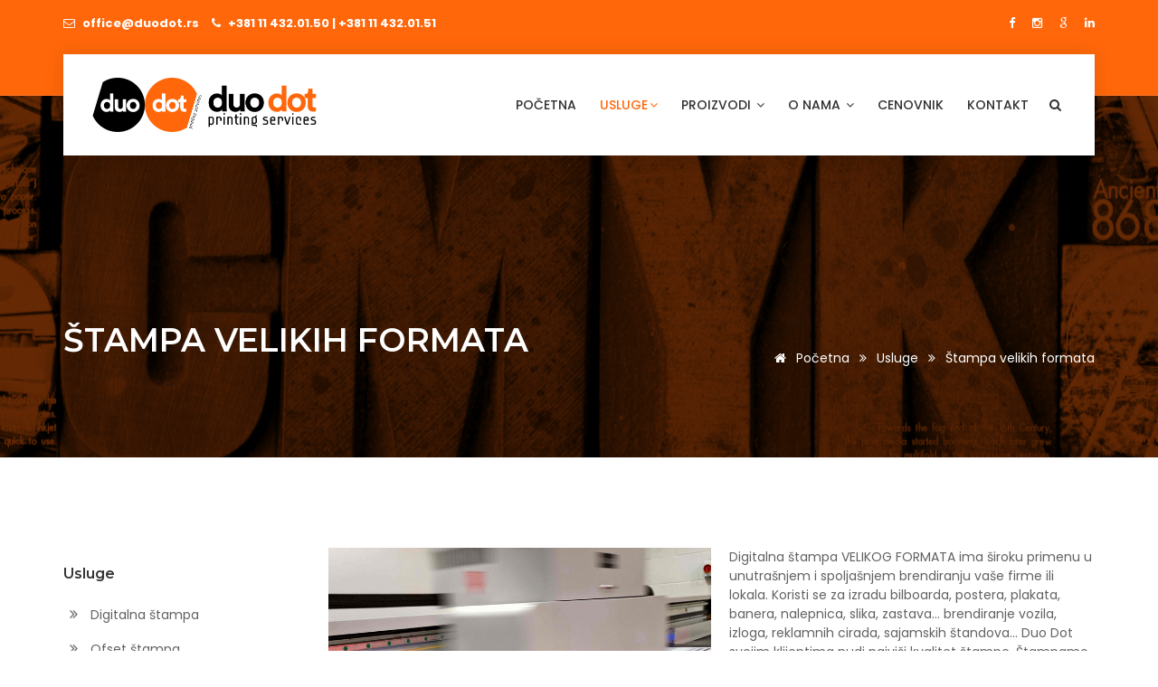

--- FILE ---
content_type: text/html
request_url: http://duodot.rs/stampa_velikih_formata.html
body_size: 29070
content:
<!DOCTYPE html>
<html lang="en">
<head>
<meta charset="utf-8">
<meta http-equiv="X-UA-Compatible" content="IE=edge">
<meta name="viewport" content="width=device-width, initial-scale=1, maximum-scale=1" />



<title>DUO DOT - digitalna i ofset štampa</title>	

		
		<meta name="robots" content="index, follow" />
		<meta name="keywords" content=" stamparija, beograd, duo dot print, printing, centar, graficki, dizajn, priprema za stampu, prelom, casopisa, obrada, fotografija, skeniranje, filmovanje, personalizacija, osvetljavanje, ploca, blindruck, stancovanje, parcijalni, UV, lak, brosirani, povez, klamovanje, tvrdi, povez, spiralni, povez, fascikle, memorandum, flajeri, katalozi, brosure, vizit, karte, koverte, vobleri, kartoline,stamparija, stari merkator, digitalna, ofset, sito, tampon, stampa" />
		<meta name="publisher" content=" http://www.duodot.rs ">
		<meta name="allow-search" content="yes">
		<meta name="AUTHOR" CONTENT=" http://www.duodot.rs  ">
		<meta name="rating" content="Safe For Kids">
		<meta name="doc-class" content="Published">
		<meta name="revisit-after" content="2 days">
		<meta name="classification" content="GENERAL">
		<meta name="GOOGLEBOT" content="INDEX">
		<meta name="copyright" content=" © 2017 duo dot - beograd , All Rights Reserved">
		<meta name="rating" CONTENT="General">
		<meta name="Distribution" content="global">
		<meta name="Identifier-URL" content="http://www.duodot.rs ">
		

<!-- Favicon -->
<link rel="shortcut icon" href="images/favicon.png" />

<!-- font -->
<link  rel="stylesheet" href="https://fonts.googleapis.com/css?family=Montserrat:300,300i,400,500,500i,600,700,800,900|Poppins:200,300,300i,400,400i,500,500i,600,600i,700,700i,800,800i,900">
<link rel="stylesheet" href="https://fonts.googleapis.com/css?family=Dosis:300,400,500,600,700,800">

<!-- Plugins -->
<link rel="stylesheet" type="text/css" href="css/plugins-css.css" />

<!-- revoluation -->
<link rel="stylesheet" type="text/css" href="revolution/css/settings.css" media="screen" />

<!-- Typography -->
<link rel="stylesheet" type="text/css" href="css/typography.css" />

<!-- Shortcodes -->
<link rel="stylesheet" type="text/css" href="css/shortcodes/shortcodes.css" />

<!-- Style -->
<link rel="stylesheet" type="text/css" href="css/style.css" />

<!-- Responsive -->
<link rel="stylesheet" type="text/css" href="css/responsive.css" /> 
 
 
 
 
 
 	<link rel="stylesheet" href="https://unpkg.com/leaflet@1.3.1/dist/leaflet.css"
   integrity="sha512-Rksm5RenBEKSKFjgI3a41vrjkw4EVPlJ3+OiI65vTjIdo9brlAacEuKOiQ5OFh7cOI1bkDwLqdLw3Zg0cRJAAQ=="
   crossorigin=""/>
 <!-- Make sure you put this AFTER Leaflet's CSS -->
 <script src="https://unpkg.com/leaflet@1.3.1/dist/leaflet.js"
   integrity="sha512-/Nsx9X4HebavoBvEBuyp3I7od5tA0UzAxs+j83KgC8PU0kgB4XiK4Lfe4y4cgBtaRJQEIFCW+oC506aPT2L1zw=="
   crossorigin=""></script>
<style>
#mapid { height: 700px; }


</style>
 
 
 
 
 
 
 
 
 

</head>

<body>

<div class="wrapper">

<!--=================================
 preloader -->
 
<div id="pre-loader">
    <img src="images/pre-loader/loader-04.svg" alt="">
</div>

<!--=================================
 preloader -->

 

<!--=================================
 header -->

<header id="header" class="header fancy">
  <div class="topbar">
  <div class="container">
    <div class="row">
      <div class="col-lg-6 col-md-6 col-sm-6">
        <div class="topbar-call text-left">
          <ul>  <li><i class="fa fa-envelope-o theme-color"></i> office@duodot.rs</li> <li><i class="fa fa-phone"></i> <a href="tel:0114320150"> <span>+381 11 432.01.50  |  +381 11 432.01.51</span> </a> </li>
 </ul>
        </div>
      </div> <div class="col-lg-6 col-md-6 col-sm-6">
        <div class="topbar-social text-right">
          <ul> <li><a href="#"><i class="fa fa-facebook"></i></a></li>
          <li><a href="#"><i class="fa fa-instagram"></i></a></li>
          <li><a href="#"><i class="fa fa-google"></i> </a></li>
          <li><a href="#"><i class="fa fa-linkedin"></i> </a></li>
    
          </ul>
        </div>
      </div>
     </div>
  </div>
</div>

<!--=================================
 mega menu -->
 
<div class="menu">  
  <div class="container"> 
    <div class="row"> 
     <div class="col-lg-12 col-md-12"> 
     <!-- menu start -->
       <nav id="menu" class="mega-menu">
        <!-- menu list items container -->
        <section class="menu-list-items">
        <!-- menu logo -->
        <ul class="menu-logo">
            <li> <a href="index.html"><img id="logo_img" src="images/logo.png" alt="duo dot logo"> </a>
            </li>
        </ul>
        <!-- menu links -->
        <div class="menu-bar">
         <ul class="menu-links">

         <li><a href="index.html">Početna <i></i></a>
                <!-- drop down full width -->
                
            </li>

            <li class="active"><a href="usluge.html"> Usluge<i class="fa fa-angle-down fa-indicator"></i></a>
                 <!-- drop down multilevel  -->
                <ul class="drop-down-multilevel">
                  
				
					
                   		<li><a href="digitalna_stampa.html">Digitalna štampa<i></i></a></li>
						<li><a href="ofset_stampa.html">Ofset štampa<i></i></a></li>
						<li class="active"><a href="stampa_velikih_formata.html">Štampa velikih formata<i></i></a></li>
						<li><a href="isecanje_folija.html">Isecanje folija<i></i></a></li>
						<li><a href="kopiranje.html">Kopiranje<i></i></a></li>
						<li><a href="dizajn.html">Dizajn i priprema<i></i></a></li>
						<li><a href="brendiranje.html">Brendiranje<i></i></a></li>
						<li><a href="tshirt.html">Štampa majica<i></i></a></li>
						<li><a href="koricenje.html">Koričenje<i></i></a></li>
					
					
					
					
					
					
					
					
                
                 
                  
                </ul>
            </li>
            <li><a href="proizvodi.html">Proizvodi <i class="fa fa-angle-down fa-indicator"></i></a>
                <!-- drop down full width -->
                <div class="drop-down grid-col-12">
                    <!--grid row-->
                    <div class="grid-row">
                        <!--grid column 3-->
                        <div class="grid-col-3">
                            <ul>
								<li><a href="blokovi_ncr.html">Blokovska roba (NCR)</a></li>
								<li><a href="brosure.html">Brošure</a></li>
								<li><a href="pozivnice.html">Pozivnice</a></li>
								<li><a href="casopisi.html">Časopisi</a></li>
                            </ul>
                        </div>
                        <!--grid column 3-->
                        <div class="grid-col-3">
                            <ul>
								<li><a href="fascikle.html">Fascikle</a></li>
								<li><a href="flajeri.html">Flajeri</a></li>
								<li><a href="katalozi.html">Katalozi</a></li>
								<li><a href="knjige.html">Knjige</a></li>
								
                            </ul>
                        </div>
                        <!--grid column 3-->
                        <div class="grid-col-3">
                            <ul>
																				
								<li><a href="koverte.html">Koverte</a></li>
								<li><a href="memorandumi.html">Memorandumi</a></li>
								<li><a href="nalepnice.html">Nalepnice</a></li>
								<li><a href="plakati.html">Plakati</a></li>		
																				
                            </ul>
                        </div>
                        <!--grid column 3-->
                        <div class="grid-col-3">
                            <ul>
																				
								<li><a href="karte.html">Karte</a></li>
								<li><a href="mesh_stampa.html">Štampa na MESH platnu</a></li>
								<li><a href="roll_up.html">Roll-Up baneri</a></li>
								<li><a href="vizit_karte.html">Vizit karte</a></li>
                            </ul>
                        </div>
                    </div>
                </div>
            </li>
			
			
			
            <li><a href="javascript:void(0)">O nama <i class="fa fa-angle-down fa-indicator"></i></a>
                <!-- drop down multilevel  -->
                <ul class="drop-down-multilevel">
								<li><a href="o_nama.html">Ko smo mi?</a></li>
								<li><a href="uputstva.html">Uputstva<i></i></a>
								<li><a href="novosti.html">Šta ima novo?</a></li>
								
                </ul>
            </li>
			
			 <li><a href="cenovnik.html">Cenovnik<i></i></a>
			
            <li><a href="kontakt.html">Kontakt<i></i></a>
              
                
            </li>
			
			
			
			
           
           
        </ul>        <div class="search-cart">
          <div class="search">
            <a class="search-btn not_click" href="javascript:void(0);"></a>
              <div class="search-box not-click">
			  <form action="pretraga.html" method="get">
							<input type="text" class="not-click form-control" placeholder="Unesite pojam i pritisnite Enter..." value="" name="q"><i class="fa fa-search"></i>
			</form>

           </div>
          </div>
        </div>
        </div>
       </section>
         </nav>
       </div>
     </div>
    </div>
   </div>
  <!-- menu end -->
</header>


<!--=================================
 header -->


<!--=================================
page-title-->

<section class="page-title bg-overlay-black-60 parallax" <section class="page-title bg-overlay-black-10 parallax" data-jarallax='{"speed": 0.6}' style="background-image: url(images/title-background.png);"> 
  <div class="container">
    <div class="row"> 
      <div class="col-lg-12"> 
      <div class="page-title-name">
          <h1>Štampa velikih formata</h1>
         <!--  <p>We know the secret</p> -->
        </div>
          <ul class="page-breadcrumb">
            <li><a href="#"><i class="fa fa-home"></i> Početna</a> <i class="fa fa-angle-double-right"></i></li>
            <li><a href="usluge.html">Usluge</a> <i class="fa fa-angle-double-right"></i></li>
            <li><span>Štampa velikih formata</span> </li>
       </ul>
     </div>
   </div>
  </div>
</section>

<!--=================================
page-title -->


<!--=================================
 Blog-->

<section class="blog blog-single white-bg page-section-ptb">
  <div class="container">
    <div class="row">
        <div class="col-lg-3 col-md-3">
         <!--  <div class="sidebar-widget">
            <h6 class="mb-20">Search</h6>
              <div class="widget-search">
                  <i class="fa fa-search"></i>
                  <input type="search" class="form-control" placeholder="Search...." />
                </div>
          </div> -->
          
       
        <div class="sidebar-widget clearfix">
          <h6 class="mt-40 mb-20">Usluge</h6>
          <ul class="widget-categories">
		  
		  	
								
								
								<li><a href="digitalna_stampa.html"><i class="fa fa-angle-double-right"></i>Digitalna štampa</a></li>
								<li><a href="ofset_stampa.html"><i class="fa fa-angle-double-right"></i>Ofset štampa</a></li>
								<li class="active"><a href="stampa_velikih_formata.html"><i class="fa fa-angle-double-right"></i>Štampa velikih formata</a></li>
								<li><a href="isecanje_folija.html"><i class="fa fa-angle-double-right"></i>Isecanje folija</a></li>
								<li><a href="kopiranje.html"><i class="fa fa-angle-double-right"></i>Kopiranje</a></li>
								<li><a href="dizajn.html"><i class="fa fa-angle-double-right"></i>Dizajn i priprema</a></li>
								<li><a href="brendiranje.html"><i class="fa fa-angle-double-right"></i>Brendiranje</a></li>
								<li><a href="tshirt.html"><i class="fa fa-angle-double-right"></i>Štampa majica</a></li>
								<li><a href="koricenje.html"><i class="fa fa-angle-double-right"></i>Koričenje</a></li>
								
								
								
								
								
								
								
								
								
								
								
		  
		  
		  
		  
          </ul>
      </div>			<div class="sidebar-widget">
        <h6 class="mt-40 mb-20">Novosti</h6>
        <div class="owl-carousel" data-nav-dots="true" data-items="1" data-md-items="1" data-sm-items="1" data-xs-items="1" data-xx-items="1" data-space="20">
                 <div class="item">
                  <img class="img-responsive full-width" src="images/novosti/01.jpg" alt="">
                </div>
                 <div class="item">
                  <img class="img-responsive full-width" src="images/novosti/02.jpg" alt="">
                </div>
                 <div class="item">
                  <img class="img-responsive full-width" src="images/novosti/03.jpg" alt="">
                </div>
             </div>
      </div>	  <div class="sidebar-widget">
        <h6 class="mt-40 mb-20">Pošaljite poruku</h6>
		
		<div id="formmessage">poruka</div>
           <form class="gray-form" id="contactform" role="form" method="post" action="php/contact-form.php">
			<!-- <form class="gray-form"> -->
              <div class="form-group">
                  <input id="name" type="text" class="form-control" placeholder="Ime"  name="name">
              </div>
              <div class="form-group">
                  <input type="email" class="form-control" placeholder="Email" name="email">
              </div>
         
              <div class="form-group">
                  <textarea class="form-control" rows="4" placeholder="Poruka*" name="message"></textarea>
              </div>
			  
			  
			  
			  
			  <div class="form-group submit-button">
				<input type="hidden" name="action" value="sendEmail"/>
			   <button id="submit" name="submit" type="submit" value="Send" class="button"><span> Pošalji</span> 
			   <i class="fa fa-paper-plane"></i></button>
		   </div>
			  
		
			 
          </form>
		     <div id="ajaxloader" style="display:none"><img class="center-block mt-30 mb-30" src="images/pre-loader/loader-02.svg" alt=""></div>
      </div> <!--    <div class="sidebar-widget mb-40">
         <h6 class="mt-40 mb-20">Naši klijenti</h6>
          <div class="widget-clients">
            <div class="owl-carousel" data-nav-dots="false" data-items="1" data-md-items="1" data-sm-items="1" data-xs-items="1" data-xx-items="1">
              <div class="item">
                <img class="img-responsive center-block" src="images/clients/01.jpg" alt="">
              </div>
              <div class="item">
                <img class="img-responsive center-block" src="images/clients/02.jpg" alt="">
              </div>
              <div class="item">
                <img class="img-responsive center-block" src="images/clients/03.jpg" alt="">
              </div>
              <div class="item">
                <img class="img-responsive center-block" src="images/clients/04.jpg" alt="">
              </div>
            </div>
        </div>
       </div>  -->  
   </div>
<!-- ========================== -->
   <div class="col-lg-9 col-md-9">
       <div class="blog-entry mb-10">
           <!--  <div class="entry-image clearfix">
              <img class="img-responsive" src="images/blog/01.jpg" alt="">
          </div> -->
		  
		  
       </div>
  <!-- ================================================ -->
       <!--  <div class="blog-entry blockquote mb-40 mt-40">
          <div class="entry-blockquote clearfix">
              <blockquote class="mt-60 ">
               blockquote
                  <cite class="text-white"> – quote</cite>
              </blockquote>
          </div>
         </div> -->
<!-- ================================================ -->
         <div class="blog-entry entry-content mt-20 mb-30 post-1 clearfix">
             
            <div class="row">
                 <div class="col-lg-12 col-md-12 mb-30">
                
                 			  <img class="img-responsive image-content" src="images/usluge/duo-dot_veliki_format0.jpg" alt="duo dot stampa velikih formata">  
					
							
					<p >Digitalna štampa VELIKOG FORMATA ima široku primenu u unutrašnjem i spoljašnjem brendiranju vaše firme ili lokala. Koristi se za izradu bilboarda, postera, plakata, banera, nalepnica, slika, zastava... brendiranje vozila, izloga, reklamnih cirada, sajamskih štandova...

Duo Dot svojim klijentima nudi najviši kvalitet štampe. Štampamo na različitim materijalima: samolepljive folije, baner platno, meš, papir, kanvas i slično. Kada se proces štampanja završi, možemo laminirati štampu kako bi osigurali dugovečnost i UV zaštitu. Bilo da su vam potrebni veliki formati za brendiranje lokala ili „ Roll up“ baneri, mi ćemo vam  obezbediti zavidan kvalitet štampe. Za ovu tehnologiju štampe koristimo mašinu najnovije tehnologije, izuzetno visokog kvaliteta otiska i velike brzine štampe. Štampamo isključivo sa EKO solvent originalnim bojama koje daju realan print i otporne su na sve spoljašnje i vremenske uslove više godina.
							
							</p><p>


Za štampu koristimo različite medije zavisno od namene gotovog proizvoda. Maksimalna širina štampe je 1625 mm.<br>
	
	
	 </div>
	
	  
             </div>
          
               <div class="col-lg-12 col-md-12 mt-30">
           <div class="section-title line left">
            <h6 class="subtitle">Zanima Vas kako radimo štampu velikih formata? </h6>
            <h2 class="title">Pogledajte našu galeriju</h2>
          </div>
        </div>
			 
			  <div class="row"> 
			 
			    <div class="col-lg-12 col-md-12 text-center">
        
		  
            <div class="isotope columns-4 popup-gallery">
			
			
			
			
			
              <div class="grid-item vozila">
                  <div class="portfolio-item">
                   <img src="images/usluge/duo-dot_veliki_format1.jpg" alt="duo dot štampa velikih formata">
                     <div class="portfolio-overlay">
                        <h4 class="text-white"> <a> Duo Dot </a> </h4>
                        <span class="text-white"> <a> stampa velikih formata </a> </span> 
                      </div>
                    <a class="popup portfolio-img" href="images/usluge/duo-dot_veliki_format1.jpg"><i class="fa fa-arrows-alt"></i></a>
                </div>
               </div>
			   
			   
			   
			   
			   
			   	
			
             	
			
			
              <div class="grid-item vozila">
                  <div class="portfolio-item">
                   <img src="images/usluge/duo-dot_veliki_format2.jpg" alt="duo dot štampa velikih formata">
                     <div class="portfolio-overlay">
                        <h4 class="text-white"> <a> Duo Dot </a> </h4>
                        <span class="text-white"> <a> stampa velikih formata </a> </span> 
                      </div>
                    <a class="popup portfolio-img" href="images/usluge/duo-dot_veliki_format2.jpg"><i class="fa fa-arrows-alt"></i></a>
                </div>
               </div>
			   
			   
			   	   	
			
			   	
			
			
              <div class="grid-item vozila">
                  <div class="portfolio-item">
                   <img src="images/usluge/duo-dot_veliki_format3.jpg" alt="duo dot štampa velikih formata">
                     <div class="portfolio-overlay">
                        <h4 class="text-white"> <a> Duo Dot </a> </h4>
                        <span class="text-white"> <a> stampa velikih formata </a> </span> 
                      </div>
                    <a class="popup portfolio-img" href="images/usluge/duo-dot_veliki_format3.jpg"><i class="fa fa-arrows-alt"></i></a>
                </div>
               </div>
			   
			   
			   
			   	
			
			
              <div class="grid-item vozila">
                  <div class="portfolio-item">
                   <img src="images/usluge/duo-dot_veliki_format4.jpg" alt="duo dot štampa velikih formata">
                     <div class="portfolio-overlay">
                        <h4 class="text-white"> <a> Duo Dot </a> </h4>
                        <span class="text-white"> <a> stampa velikih formata </a> </span> 
                      </div>
                    <a class="popup portfolio-img" href="images/usluge/duo-dot_veliki_format4.jpg"><i class="fa fa-arrows-alt"></i></a>
                </div>
               </div>
			   
			   
			   
			   	
			
			
              <div class="grid-item vozila">
                  <div class="portfolio-item">
                   <img src="images/usluge/duo-dot_veliki_format5.jpg" alt="duo dot štampa velikih formata">
                     <div class="portfolio-overlay">
                        <h4 class="text-white"> <a> Duo Dot </a> </h4>
                        <span class="text-white"> <a> stampa velikih formata </a> </span> 
                      </div>
                    <a class="popup portfolio-img" href="images/usluge/duo-dot_veliki_format5.jpg"><i class="fa fa-arrows-alt"></i></a>
                </div>
               </div>
			   
			   
			   
			   	
			
			
              <div class="grid-item vozila">
                  <div class="portfolio-item">
                   <img src="images/usluge/duo-dot_veliki_format6.jpg" alt="duo dot štampa velikih formata">
                     <div class="portfolio-overlay">
                        <h4 class="text-white"> <a> Duo Dot </a> </h4>
                        <span class="text-white"> <a> stampa velikih formata </a> </span> 
                      </div>
                    <a class="popup portfolio-img" href="images/usluge/duo-dot_veliki_format6.jpg"><i class="fa fa-arrows-alt"></i></a>
                </div>
               </div>
			   
			   
			   
			   	
			
			
              <div class="grid-item vozila">
                  <div class="portfolio-item">
                   <img src="images/usluge/duo-dot_veliki_format7.jpg" alt="duo dot štampa velikih formata">
                     <div class="portfolio-overlay">
                        <h4 class="text-white"> <a> Duo Dot </a> </h4>
                        <span class="text-white"> <a> stampa velikih formata </a> </span> 
                      </div>
                    <a class="popup portfolio-img" href="images/usluge/duo-dot_veliki_format7.jpg"><i class="fa fa-arrows-alt"></i></a>
                </div>
               </div>
			   
			   
			   
			   
			   
			   	
			
			
              <div class="grid-item vozila">
                  <div class="portfolio-item">
                   <img src="images/usluge/duo-dot_veliki_format8.jpg" alt="duo dot štampa velikih formata">
                     <div class="portfolio-overlay">
                        <h4 class="text-white"> <a> Duo Dot </a> </h4>
                        <span class="text-white"> <a> stampa velikih formata </a> </span> 
                      </div>
                    <a class="popup portfolio-img" href="images/usluge/duo-dot_veliki_format8.jpg"><i class="fa fa-arrows-alt"></i></a>
                </div>
               </div>
			   
			   
			   
			   
			   
			   
			   
			   
			   
          
	
           
         </div>
    </div>
			 
			 
			 
			 
			 
			 
			 
			 
			 
			 
			 
			 
			 
			 
			 
			 
			 
			 
			 
			 
			 
           
			  
			  </br> </br> 
			  
          </div>
          <!-- ================================================ -->
       
 
 <!-- ================================================ -->



 <!-- ================================================ -->
  
 <!-- ================================================ -->
<br/>
 
 <!-- ================================================ -->
     </div> 
    </div>
   </div>
	 </div>
  </section>
 
<!--=================================
 Blog-->

 <!--=================================
 Our Blog -->

 <!--=================================
raindrops -->

<section id="raindrops" class="raindrops" style="height: 50px;"></section>

 <!--=================================
raindrops  -->

<!--=================================
 action-box -->

<section class="contact-box contact-box-top theme-bg">
        <div class="container">
            <div class="row pt-20 pb-40">
            </div>
        </div>
    </section>

<!--=================================
 action-box -->

<!--=================================
google-map -->
  
 <section class="google-map black-bg">
   <div class="container">
     <div class="row">
       <div class="col-lg-12">
          <div class="map-icon">
          </div>
       </div>
     </div>
   </div>
   <div class="map-open">
     <div style="width: 100%; height: 500px;" id="mapid" class="g-map" data-type='black'></div>
	 
	 
<script>

    //  create map object, tell it to live in 'map' div and give initial latitude, longitude, zoom values 44.829323, 20.409535
  var mymap = L.map('mapid',{scrollWheelZoom:false}).setView([44.813662, 20.464455], 17);

	L.tileLayer('https://api.tiles.mapbox.com/v4/{id}/{z}/{x}/{y}.png?access_token=pk.eyJ1Ijoia2RlamFuMTIzIiwiYSI6ImNqZjVwdGxnbzFwdGMzM29tcWloMGhqamsifQ.jrm3_AaAloAA_YdjXKETPA', {
		maxZoom: 18,
		attribution: 'Map data &copy; <a href="http://openstreetmap.org">OpenStreetMap</a> contributors, ' +
			'<a href="http://creativecommons.org/licenses/by-sa/2.0/">CC-BY-SA</a>, ' +
			'Imagery © <a href="http://mapbox.com">Mapbox</a>',
		id: 'mapbox.streets'
	}).addTo(mymap);
	

    // create custom icon
    var firefoxIcon = L.icon({
	
	iconUrl: 'images/open_map_mark.png',
    shadowUrl: 'images/open_map_mark_shadow.png',


	
	
	
	    iconSize:     [88, 100], // size of the icon
    shadowSize:   [133, 100], // size of the shadow
    iconAnchor:   [44, 100], // point of the icon which will correspond to marker's location
    shadowAnchor: [45, 100],  // the same for the shadow
    popupAnchor:  [-3, -100] // point from which the popup should open relative to the iconAnchor
	
	
	
	
	
	

        });

    // create marker object, pass custom icon as option, add to map         
    var marker = L.marker([44.813662, 20.464455], {icon: firefoxIcon}).addTo(mymap)
		.bindPopup("<b>Hej!</b><br />Ovde se nalazimo.").openPopup();
	
	
	</script>
   </div>
 </section>
  
<!--=================================
google-map -->

<!--=================================
 footer -->
 
<footer class="footer page-section-pt black-bg">
 <div class="container">
  <div class="row">
     
    
	<div class="col-lg-4 col-md-4 col-sm-6 xs-mb-30">
      <div class="feature-3 mb-30">
            <div class="feature-3-image mb-20">
               <img alt="" src="images/footer_logo.png" class="img-responsive">
             </div>
            
         </div>
    </div>
	
	
	
	
	
	
	
	
	
    <div class="col-lg-5 col-md-5 col-sm-6 xs-mb-30">
    <h6 class="text-white mb-30 mt-10 text-uppercase">Adresa</h6>
    <ul class="addresss-info"> 
           <li><i class="fa fa-map-marker"></i> <p><strong>Adresa:</strong> Kosovska 17, 111103 Beograd, Stari Grad</p> </li>
        <li><i class="fa fa-phone"></i> <strong>Telefon:</strong> (011) 432.01.50 | (011) 432.01.51 </li>
        <li><i class="fa fa-envelope-o"></i><strong>Email:</strong> <a href="mailto:office@duodot.rs">office@duodot.rs</a></p></li>
      </ul>
    </div>
	
	
    <div class="col-lg-3 col-md-3 col-sm-6">
      <h6 class="text-white mb-30 mt-10 text-uppercase">Radno vreme</h6>
						 <ul class="addresss-info"> 
								<li><i class="fa fa-clock-o"></i> PON-PET <span style="color: #fff">9-17</span></li>
								<li><i class="fa fa-clock-o"></i> SUB  <span style="color: #fff">9-14</span</li>
								<li><i class="fa fa-clock-o"></i> NED <span style="color: #fff">ne radimo</span</li>
								
								
							</ul>
         </div>
       </div>
      <div class="footer-widget mt-20">
        <div class="row">
          <div class="col-lg-6 col-md-6 col-sm-6 xs-mb-20">
           <p class="mt-15"> &copy;Copyright <span id="copyright"> <script>document.getElementById('copyright').appendChild(document.createTextNode(new Date().getFullYear()))</script></span> <a href="#"> DUO DOT </a> printing services </p>
          </div>
          <div class="col-lg-6 col-md-6 col-sm-6 text-right xs-text-left">
            <div class="footer-widget-social">
             <ul> <li><a href="#"><i class="fa fa-facebook"></i></a></li>
          <li><a href="#"><i class="fa fa-instagram"></i></a></li>
          <li><a href="#"><i class="fa fa-google"></i> </a></li>
          <li><a href="#"><i class="fa fa-linkedin"></i> </a></li>
             </ul>
           </div>
          </div>
        </div>    
      </div>
  </div>
</footer>

<!--=================================
 footer -->
 
 </div>

 

<div id="back-to-top"><a class="top arrow" href="#top"><i class="fa fa-angle-up"></i> <span>TOP</span></a></div> 
 
<!--=================================
 jquery -->

<!-- jquery -->
<script type="text/javascript" src="js/jquery-1.12.4.min.js"></script>

<!-- plugins-jquery -->
<script type="text/javascript" src="js/plugins-jquery.js"></script>

<!-- Google recaptcha -->
<script src='https://www.google.com/recaptcha/api.js'></script>

<!-- plugin_path -->
<script type="text/javascript">var plugin_path = 'js/';</script>
 

<!-- custom -->
<script type="text/javascript" src="js/custom.js"></script>
 
</body>
</html>

--- FILE ---
content_type: text/css
request_url: http://duodot.rs/css/plugins-css.css
body_size: 515
content:

 
/*plugins*/
@import url("plugins/bootstrap.min.css");
@import url("plugins/mega_menu.css");
@import url("plugins/animate.css");
@import url("plugins/font-awesome.min.css");
@import url("plugins/bootstrap-datetimepicker.min.css");
@import url("plugins/dataTables.bootstrap.min.css");
@import url("plugins/magnific-popup.css");
@import url("plugins/mediaelementplayer.css");
@import url("plugins/owl.carousel.min.css");
@import url("plugins/slick-theme.css");
@import url("plugins/themify-icons.css");

--- FILE ---
content_type: text/css
request_url: http://duodot.rs/css/shortcodes/shortcodes.css
body_size: 1032
content:
/*

NOTE:  This file includes all shortcode css. If you don't want to use any shortcode from below. You can simply remove that line from this file.

*/
 
/*shortcode*/
@import url("accordion.css");
@import url("action-box.css");
@import url("blockquote.css");
@import url("bootstrap-typography.css");
@import url("button.css");
@import url("clients.css");
@import url("contact-form.css");
@import url("countdown.css");
@import url("counter.css");
@import url("divider.css");
@import url("dropcap.css");
@import url("feature-text.css");
@import url("list-style.css");
@import url("nice-select.css");
@import url("owl-carousel.css");
@import url("page-title.css");
@import url("pie-chart.css");
@import url("pricing.css");
@import url("progress-bar.css");
@import url("section-title.css");
@import url("shortcodes.css");
@import url("social-icons.css");
@import url("tabs.css");
@import url("team.css");
@import url("testimonial.css");
@import url("side-panel.css");
@import url("onload-modal.css");


--- FILE ---
content_type: text/css
request_url: http://duodot.rs/css/plugins/mediaelementplayer.css
body_size: 21115
content:
.mejs-offscreen {/* Accessibility: hide screen reader texts (and prefer "top" for RTL languages). */
position: absolute !important; top: -10000px; left: -10000px; overflow: hidden; width: 1px; height: 1px; }
.mejs-container { position: relative; background: #000; font-family: Helvetica, Arial; text-align: left; vertical-align: top; text-indent: 0; width: 100% !important; }
.mejs-container:focus { outline: none; }
.me-plugin { position: absolute; }
.mejs-embed,
.mejs-embed body { width: 100%; height: 100%; margin: 0; padding: 0; background: #000; overflow: hidden; }
.mejs-fullscreen {	/* set it to not show scroll bars so 100% will work */
overflow: hidden !important; }
.mejs-container-fullscreen { position: fixed; left: 0; top: 0; right: 0; bottom: 0; overflow: hidden; z-index: 1000; }
.mejs-container-fullscreen .mejs-mediaelement,
.mejs-container-fullscreen video { width: 100%; height: 100%; }
.mejs-clear { clear: both; }

/* Start: LAYERS */
.mejs-background { position: absolute; top: 0; left: 0; }
.mejs-mediaelement { position: absolute; top: 0; left: 0; width: 100%; height: 100%; }
.mejs-poster { position: absolute; top: 0; left: 0; background-size: contain; background-position: 50% 50%; background-repeat: no-repeat; }
:root .mejs-poster img { display: none; }
.mejs-poster img { border: 0; padding: 0; border: 0; }
.mejs-overlay { position: absolute; top: 0; left: 0; }
.mejs-overlay-play { cursor: pointer; }
.mejs-overlay-button { position: absolute; top: 50%; left: 50%; width: 100px; height: 100px; margin: -50px 0 0 -50px; background: url(../../images/bigplay.svg) no-repeat; }
.no-svg .mejs-overlay-button { background-image: url(../../images/bigplay.png); }
.mejs-overlay:hover .mejs-overlay-button { background-position: 0 -100px; }
.mejs-overlay-loading { position: absolute; top: 50%; left: 50%; width: 80px; height: 80px; margin: -40px 0 0 -40px;	/*background: #333;
		background: url(../../images/background.png);
		background: rgba(0, 0, 0, 0.9);
		background: -webkit-gradient(linear, 0% 0%, 0% 100%, from(rgba(50,50,50,0.9)), to(rgba(0,0,0,0.9)));
		background: -webkit-linear-gradient(top, rgba(50,50,50,0.9), rgba(0,0,0,0.9));
		background: -moz-linear-gradient(top, rgba(50,50,50,0.9), rgba(0,0,0,0.9));
		background: -o-linear-gradient(top, rgba(50,50,50,0.9), rgba(0,0,0,0.9));
		background: -ms-linear-gradient(top, rgba(50,50,50,0.9), rgba(0,0,0,0.9));
		background: linear-gradient(rgba(50,50,50,0.9), rgba(0,0,0,0.9));*/ }
	.mejs-overlay-loading span { display: block; width: 80px; height: 80px; background: transparent url(../../images/loading.gif) 50% 50% no-repeat; }

	/* End: LAYERS */

	/* Start: CONTROL BAR */
	.mejs-container .mejs-controls { position: absolute; list-style-type: none; margin: 0; padding: 0; bottom: 0; left: 0; background: #eceff7; height: 40px; width: 100%; }
	.mejs-container .mejs-controls  div { list-style-type: none; background-image: none; display: block; float: left; margin: 0; padding: 0; width: 26px; height: 26px; font-size: 11px; line-height: 11px; border: 0; margin-top: 6px; }
	.mejs-controls .mejs-button button { cursor: pointer; display: block; font-size: 0; line-height: 0; text-decoration: none; margin: 7px 5px; padding: 0; position: absolute; height: 16px; width: 15px; border: 0; background: transparent url(../../images/controls.png) no-repeat; }
	.no-svg .mejs-controls .mejs-button button { background-image: url(../../images/controls.png); }

	/* :focus for accessibility */
	.mejs-controls .mejs-button button:focus { outline: dotted 1px #999; }

	/* End: CONTROL BAR */

	/* Start: Time (Current / Duration) */
	.mejs-container .mejs-controls .mejs-time { color: #000; display: block; height: 17px; width: auto; padding: 10px 3px 0 3px; overflow: hidden; text-align: center; -moz-box-sizing: content-box; -webkit-box-sizing: content-box; box-sizing: content-box; }
	.mejs-container .mejs-controls .mejs-time a { color: #fff; font-size: 11px; line-height: 12px; display: block; float: left; margin: 1px 2px 0 0; width: auto; }

	/* End: Time (Current / Duration) */

	/* Start: Play/Pause/Stop */
	.mejs-controls .mejs-play button { background-position: 4px 0; }
	.mejs-controls .mejs-pause button { background-position: 4px -16px; }
	.mejs-controls .mejs-stop button { background-position: -112px 0; }

	/* Start: Play/Pause/Stop */

	/* Start: Progress Bar */
	.mejs-controls div.mejs-time-rail { direction: ltr; width: 200px; padding-top: 5px; }
	.mejs-controls .mejs-time-rail span,
	.mejs-controls .mejs-time-rail a { display: block; position: absolute; width: 180px; height: 10px; cursor: pointer; }
	.mejs-controls .mejs-time-rail .mejs-time-total { margin: 5px; background: #333; background: #fff; }
	.mejs-controls .mejs-time-rail .mejs-time-buffering { width: 100%; background-image: -o-linear-gradient(-45deg, rgba(255, 255, 255, 0.15) 25%, transparent 25%, transparent 50%, rgba(255, 255, 255, 0.15) 50%, rgba(255, 255, 255, 0.15) 75%, transparent 75%, transparent); background-image: -webkit-gradient(linear, 0 100%, 100% 0, color-stop(0.25, rgba(255, 255, 255, 0.15)), color-stop(0.25, transparent), color-stop(0.5, transparent), color-stop(0.5, rgba(255, 255, 255, 0.15)), color-stop(0.75, rgba(255, 255, 255, 0.15)), color-stop(0.75, transparent), to(transparent)); background-image: -webkit-linear-gradient(-45deg, rgba(255, 255, 255, 0.15) 25%, transparent 25%, transparent 50%, rgba(255, 255, 255, 0.15) 50%, rgba(255, 255, 255, 0.15) 75%, transparent 75%, transparent); background-image: -moz-linear-gradient(-45deg, rgba(255, 255, 255, 0.15) 25%, transparent 25%, transparent 50%, rgba(255, 255, 255, 0.15) 50%, rgba(255, 255, 255, 0.15) 75%, transparent 75%, transparent); background-image: -ms-linear-gradient(-45deg, rgba(255, 255, 255, 0.15) 25%, transparent 25%, transparent 50%, rgba(255, 255, 255, 0.15) 50%, rgba(255, 255, 255, 0.15) 75%, transparent 75%, transparent); background-image: linear-gradient(-45deg, rgba(255, 255, 255, 0.15) 25%, transparent 25%, transparent 50%, rgba(255, 255, 255, 0.15) 50%, rgba(255, 255, 255, 0.15) 75%, transparent 75%, transparent); -webkit-background-size: 15px 15px; -moz-background-size: 15px 15px; -o-background-size: 15px 15px; background-size: 15px 15px; -webkit-animation: buffering-stripes 2s linear infinite; -moz-animation: buffering-stripes 2s linear infinite; -ms-animation: buffering-stripes 2s linear infinite; -o-animation: buffering-stripes 2s linear infinite; animation: buffering-stripes 2s linear infinite; }
	@-webkit-keyframes buffering-stripes {
		from { background-position: 0 0; }
		to { background-position: 30px 0; }
	}
	@-moz-keyframes buffering-stripes {
		from { background-position: 0 0; }
		to { background-position: 30px 0; }
	}
	@-ms-keyframes buffering-stripes {
		from { background-position: 0 0; }
		to { background-position: 30px 0; }
	}
	@-o-keyframes buffering-stripes {
		from { background-position: 0 0; }
		to { background-position: 30px 0; }
	}
	@keyframes buffering-stripes {
		from { background-position: 0 0; }
		to { background-position: 30px 0; }
	}
	.mejs-controls .mejs-time-rail .mejs-time-loaded { background: #FFF; width: 0; }
	.mejs-controls .mejs-time-rail .mejs-time-current { background: #fff; background: #ff670a; width: 0; }
	.mejs-controls .mejs-time-rail .mejs-time-handle { display: none; position: absolute; margin: 0; width: 10px; background: #fff; -webkit-border-radius: 5px; -moz-border-radius: 5px; border-radius: 5px; cursor: pointer; border: solid 2px #333; top: -2px; text-align: center; }
	.mejs-controls .mejs-time-rail .mejs-time-float { position: absolute; display: none; background: #eee; width: 36px; height: 17px; border: solid 1px #333; top: -26px; margin-left: -18px; text-align: center; color: #111; }
	.mejs-controls .mejs-time-rail .mejs-time-float-current { margin: 2px; width: 30px; display: block; text-align: center; left: 0; }
	.mejs-controls .mejs-time-rail .mejs-time-float-corner { position: absolute; display: block; width: 0; height: 0; line-height: 0; border: solid 5px #eee; border-color: #eee transparent transparent transparent; -webkit-border-radius: 0; -moz-border-radius: 0; border-radius: 0; top: 15px; left: 13px; }
	.mejs-long-video .mejs-controls .mejs-time-rail .mejs-time-float { width: 48px; }
	.mejs-long-video .mejs-controls .mejs-time-rail .mejs-time-float-current { width: 44px; }
	.mejs-long-video .mejs-controls .mejs-time-rail .mejs-time-float-corner { left: 18px; }

	/*
	.mejs-controls .mejs-time-rail:hover .mejs-time-handle {
	visibility:visible;
	}
	*/

	/* End: Progress Bar */

	/* Start: Fullscreen */
	.mejs-controls .mejs-fullscreen-button button { background-position: -31px 0; }
	.mejs-controls .mejs-unfullscreen button { background-position: -32px -16px; }

	/* End: Fullscreen */

	/* Start: Mute/Volume */
	.mejs-controls .mejs-volume-button { }
	.mejs-controls .mejs-mute button { background-position: -16px -16px; }
	.mejs-controls .mejs-unmute button { background-position: -16px 0; }
	.mejs-controls .mejs-volume-button { position: relative; }
	.mejs-controls .mejs-volume-button .mejs-volume-slider { display: none; height: 115px; width: 25px; background: url(../../images/background.png); background: #ff670a; -webkit-border-radius: 0; -moz-border-radius: 0; border-radius: 0; top: -115px; left: 0; z-index: 1; position: absolute; margin: 0; }
	.mejs-controls .mejs-volume-button:hover { -webkit-border-radius: 0 0 4px 4px; -moz-border-radius: 0 0 4px 4px; border-radius: 0 0 4px 4px; }

	/*
	.mejs-controls .mejs-volume-button:hover .mejs-volume-slider {
	display: block;
	}
	*/
	.mejs-controls .mejs-volume-button .mejs-volume-slider .mejs-volume-total { position: absolute; left: 11px; top: 8px; width: 2px; height: 100px; background: #ddd; background: rgba(255, 255, 255, 0.5); margin: 0; }
	.mejs-controls .mejs-volume-button .mejs-volume-slider .mejs-volume-current { position: absolute; left: 11px; top: 8px; width: 2px; height: 100px; background: #ddd; background: rgba(255, 255, 255, 0.9); margin: 0; }
	.mejs-controls .mejs-volume-button .mejs-volume-slider .mejs-volume-handle { position: absolute; left: 4px; top: -3px; width: 16px; height: 6px; background: #ddd; background: rgba(255, 255, 255, 0.9); cursor: N-resize; -webkit-border-radius: 1px; -moz-border-radius: 1px; border-radius: 1px; margin: 0; }

	/* horizontal version */
	.mejs-controls a.mejs-horizontal-volume-slider { height: 26px; width: 56px; position: relative; display: block; float: left; margin-top: 6px; vertical-align: middle; }
	.mejs-controls .mejs-horizontal-volume-slider .mejs-horizontal-volume-total { position: absolute; left: 0; top: 11px; width: 50px; height: 8px; margin: 0; padding: 0; font-size: 1px; background: #fff; }
	.mejs-controls .mejs-horizontal-volume-slider .mejs-horizontal-volume-current { position: absolute; left: 0; top: 11px; width: 50px; height: 8px; margin: 0; padding: 0; font-size: 1px; background: #ff670a; }
	.mejs-controls .mejs-horizontal-volume-slider .mejs-horizontal-volume-handle { display: none; }

	/* End: Mute/Volume */

	/* Start: Track (Captions and Chapters) */
	.mejs-controls .mejs-captions-button { position: relative; }
	.mejs-controls .mejs-captions-button button { background-position: -48px 0; }
	.mejs-controls .mejs-captions-button .mejs-captions-selector { visibility: hidden; position: absolute; bottom: 26px; right: -51px; width: 85px; height: 100px; background: url(../../images/background.png); background: rgba(50, 50, 50, 0.7); border: solid 1px transparent; padding: 10px 10px 0 10px; overflow: hidden; -webkit-border-radius: 0; -moz-border-radius: 0; border-radius: 0; }

	/*
	.mejs-controls .mejs-captions-button:hover  .mejs-captions-selector {
	visibility: visible;
	}
	*/
	.mejs-controls .mejs-captions-button .mejs-captions-selector ul { margin: 0; padding: 0; display: block; list-style-type: none !important; overflow: hidden; }
	.mejs-controls .mejs-captions-button .mejs-captions-selector ul li { margin: 0 0 6px 0; padding: 0; list-style-type: none !important; display: block; color: #fff; overflow: hidden; }
	.mejs-controls .mejs-captions-button .mejs-captions-selector ul li input { clear: both; float: left; margin: 3px 3px 0 5px; }
	.mejs-controls .mejs-captions-button .mejs-captions-selector ul li label { width: 55px; float: left; padding: 4px 0 0 0; line-height: 15px; font-family: helvetica, arial; font-size: 10px; }
	.mejs-controls .mejs-captions-button .mejs-captions-translations { font-size: 10px; margin: 0 0 5px 0; }
	.mejs-chapters { position: absolute; top: 0; left: 0; -xborder-right: solid 1px #fff; width: 10000px; z-index: 1; }
	.mejs-chapters .mejs-chapter { position: absolute; float: left; background: #222; background: rgba(0, 0, 0, 0.7); background: -webkit-gradient(linear, 0% 0%, 0% 100%, from(rgba(50, 50, 50, 0.7)), to(rgba(0, 0, 0, 0.7))); background: -webkit-linear-gradient(top, rgba(50, 50, 50, 0.7), rgba(0, 0, 0, 0.7)); background: -moz-linear-gradient(top, rgba(50, 50, 50, 0.7), rgba(0, 0, 0, 0.7)); background: -o-linear-gradient(top, rgba(50, 50, 50, 0.7), rgba(0, 0, 0, 0.7)); background: -ms-linear-gradient(top, rgba(50, 50, 50, 0.7), rgba(0, 0, 0, 0.7)); background: linear-gradient(rgba(50, 50, 50, 0.7), rgba(0, 0, 0, 0.7)); filter: progid:DXImageTransform.Microsoft.Gradient(GradientType=0, startColorstr=#323232, endColorstr=#000000); overflow: hidden; border: 0; }
	.mejs-chapters .mejs-chapter .mejs-chapter-block { font-size: 11px; color: #fff; padding: 5px; display: block; border-right: solid 1px #333; border-bottom: solid 1px #333; cursor: pointer; }
	.mejs-chapters .mejs-chapter .mejs-chapter-block-last { border-right: none; }
	.mejs-chapters .mejs-chapter .mejs-chapter-block:hover { background: #666; background: rgba(102, 102, 102, 0.7); background: -webkit-gradient(linear, 0% 0%, 0% 100%, from(rgba(102, 102, 102, 0.7)), to(rgba(50, 50, 50, 0.6))); background: -webkit-linear-gradient(top, rgba(102, 102, 102, 0.7), rgba(50, 50, 50, 0.6)); background: -moz-linear-gradient(top, rgba(102, 102, 102, 0.7), rgba(50, 50, 50, 0.6)); background: -o-linear-gradient(top, rgba(102, 102, 102, 0.7), rgba(50, 50, 50, 0.6)); background: -ms-linear-gradient(top, rgba(102, 102, 102, 0.7), rgba(50, 50, 50, 0.6)); background: linear-gradient(rgba(102, 102, 102, 0.7), rgba(50, 50, 50, 0.6)); filter: progid:DXImageTransform.Microsoft.Gradient(GradientType=0, startColorstr=#666666, endColorstr=#323232); }
	.mejs-chapters .mejs-chapter .mejs-chapter-block .ch-title { font-size: 12px; font-weight: bold; display: block; white-space: nowrap; text-overflow: ellipsis; margin: 0 0 3px 0; line-height: 12px; }
	.mejs-chapters .mejs-chapter .mejs-chapter-block .ch-timespan { font-size: 12px; line-height: 12px; margin: 3px 0 4px 0; display: block; white-space: nowrap; text-overflow: ellipsis; }
	.mejs-captions-layer { position: absolute; bottom: 0; left: 0; text-align: center; line-height: 20px; font-size: 16px; color: #fff; }
	.mejs-captions-layer  a { color: #fff; text-decoration: underline; }
	.mejs-captions-layer[lang=ar] { font-size: 20px; font-weight: normal; }
	.mejs-captions-position { position: absolute; width: 100%; bottom: 15px; left: 0; }
	.mejs-captions-position-hover { bottom: 35px; }
	.mejs-captions-text { padding: 3px 5px; background: url(../../images/background.png); background: rgba(20, 20, 20, 0.5); white-space: pre-wrap; }

	/* End: Track (Captions and Chapters) */

	/* Start: Error */
	.me-cannotplay { }
	.me-cannotplay a { color: #fff; font-weight: bold; }
	.me-cannotplay span { padding: 15px; display: block; }

	/* End: Error */

	/* Start: Loop */
	.mejs-controls .mejs-loop-off button { background-position: -64px -16px; }
	.mejs-controls .mejs-loop-on button { background-position: -64px 0; }

	/* End: Loop */

	/* Start: backlight */
	.mejs-controls .mejs-backlight-off button { background-position: -80px -16px; }
	.mejs-controls .mejs-backlight-on button { background-position: -80px 0; }

	/* End: backlight */

	/* Start: Picture Controls */
	.mejs-controls .mejs-picturecontrols-button { background-position: -96px 0; }

	/* End: Picture Controls */

	/* context menu */
	.mejs-contextmenu { position: absolute; width: 150px; padding: 10px; border-radius: 4px; top: 0; left: 0; background: #fff; border: solid 1px #999; z-index: 1001; /* make sure it shows on fullscreen */ }
	.mejs-contextmenu .mejs-contextmenu-separator { height: 1px; font-size: 0; margin: 5px 6px; background: #333; }
	.mejs-contextmenu .mejs-contextmenu-item { font-family: Helvetica, Arial; font-size: 12px; padding: 4px 6px; cursor: pointer; color: #333; }
	.mejs-contextmenu .mejs-contextmenu-item:hover { background: #2C7C91; color: #fff; }

	/* Start: Source Chooser */
	.mejs-controls .mejs-sourcechooser-button { position: relative; }
	.mejs-controls .mejs-sourcechooser-button button { background-position: -128px 0; }
	.mejs-controls .mejs-sourcechooser-button .mejs-sourcechooser-selector { visibility: hidden; position: absolute; bottom: 26px; right: -10px; width: 130px; height: 100px; background: url(../../images/background.png); background: rgba(50, 50, 50, 0.7); border: solid 1px transparent; padding: 10px; overflow: hidden; -webkit-border-radius: 0; -moz-border-radius: 0; border-radius: 0; }
	.mejs-controls .mejs-sourcechooser-button .mejs-sourcechooser-selector ul { margin: 0; padding: 0; display: block; list-style-type: none !important; overflow: hidden; }
	.mejs-controls .mejs-sourcechooser-button .mejs-sourcechooser-selector ul li { margin: 0 0 6px 0; padding: 0; list-style-type: none !important; display: block; color: #fff; overflow: hidden; }
	.mejs-controls .mejs-sourcechooser-button .mejs-sourcechooser-selector ul li input { clear: both; float: left; margin: 3px 3px 0 5px; }
	.mejs-controls .mejs-sourcechooser-button .mejs-sourcechooser-selector ul li label { width: 100px; float: left; padding: 4px 0 0 0; line-height: 15px; font-family: helvetica, arial; font-size: 10px; }

	/* End: Source Chooser */

	/* Start: Postroll */
	.mejs-postroll-layer { position: absolute; bottom: 0; left: 0; width: 100%; height: 100%; background: url(../../images/background.png); background: rgba(50, 50, 50, 0.7); z-index: 1000; overflow: hidden; }
	.mejs-postroll-layer-content { width: 100%; height: 100%; }
	.mejs-postroll-close { position: absolute; right: 0; top: 0; background: url(../../images/background.png); background: rgba(50, 50, 50, 0.7); color: #fff; padding: 4px; z-index: 100; cursor: pointer; }

	/* End: Postroll */

	/* Start: Speed */
	div.mejs-speed-button { width: 46px !important; position: relative; }
	.mejs-controls .mejs-button.mejs-speed-button button { background: transparent; width: 36px; font-size: 11px; line-height: normal; color: #ffffff; }
	.mejs-controls .mejs-speed-button .mejs-speed-selector { display: none; position: absolute; top: -100px; left: -10px; width: 60px; height: 100px; background: url(../../images/background.png); background: rgba(50, 50, 50, 0.7); border: solid 1px transparent; padding: 0; overflow: hidden; -webkit-border-radius: 0; -moz-border-radius: 0; border-radius: 0; }
	.mejs-controls .mejs-speed-button:hover > .mejs-speed-selector { display: block; }
	.mejs-controls .mejs-speed-button .mejs-speed-selector ul li label.mejs-speed-selected { color: rgba(33, 248, 248, 1); }
	.mejs-controls .mejs-speed-button .mejs-speed-selector ul { margin: 0; padding: 0; display: block; list-style-type: none !important; overflow: hidden; }
	.mejs-controls .mejs-speed-button .mejs-speed-selector ul li { margin: 0 0 6px 0; padding: 0 10px; list-style-type: none !important; display: block; color: #fff; overflow: hidden; }
	.mejs-controls .mejs-speed-button .mejs-speed-selector ul li input { clear: both; float: left; margin: 3px 3px 0 5px; display: none; }
	.mejs-controls .mejs-speed-button .mejs-speed-selector ul li label { width: 60px; float: left; padding: 4px 0 0 0; line-height: 15px; font-family: helvetica, arial; font-size: 11.5px; color: white; margin-left: 5px; cursor: pointer; }
	.mejs-controls .mejs-speed-button .mejs-speed-selector ul li:hover { background-color: rgb(200, 200, 200) !important; background-color: rgba(255, 255, 255, .4) !important; }

	/* End: Speed */

	/* Start: Jump Forward */

	.mejs-controls .mejs-button.mejs-jump-forward-button { background: transparent url(../../images/jumpforward.png) no-repeat; background-position: 3px 3px; }
	.mejs-controls .mejs-button.mejs-jump-forward-button button { background: transparent; font-size: 9px; line-height: normal; color: #ffffff; }

	/* End: Jump Forward */

	/* Start: Skip Back */

	.mejs-controls .mejs-button.mejs-skip-back-button { background: transparent url(../../images/skipback.png) no-repeat; background-position: 3px 3px; }
	.mejs-controls .mejs-button.mejs-skip-back-button button { background: transparent; font-size: 9px; line-height: normal; color: #ffffff; }


--- FILE ---
content_type: text/css
request_url: http://duodot.rs/css/shortcodes/blockquote.css
body_size: 1004
content:
/*
NOTE: This file contains blockquote CSS.
*/

/*************************
    blockquote
*************************/
blockquote { position: relative; }
blockquote cite { display: block; font-weight: 600; margin-top: 10px; }

/*blockquote-right*/
.blockquote-right { text-align: right; border-right: 5px solid #eee; border-left: 0; margin: 0 20px 0; }

/*quote*/
.quote { padding-top: 50px; }
.quote:before { content: "\201C"; font-family: Georgia, serif; font-size: 100px; font-weight: bold; color: #eee; position: absolute; left: 14px;top: -20px; }

/*quote right*/
.blockquote-right.quote:before { left: inherit; right: 14px; }

/*theme-bg*/
blockquote.theme-bg { border: 0px; color: #ffffff; padding: 70px 30px 30px; border-radius: 6px; }
blockquote.theme-bg:before { left: 24px; top: -10px; }

/*theme-bg*/
blockquote.black-bg { border: 0px; color: #ffffff; padding: 70px 30px 30px; border-radius: 6px; }
blockquote.black-bg:before { left: 24px; top: -10px; left: inherit; }

--- FILE ---
content_type: text/css
request_url: http://duodot.rs/css/shortcodes/bootstrap-typography.css
body_size: 8272
content:
/*
NOTE: This file contains Bootstrap Typography CSS.
*/

.pager { margin: 0; }
.affix { left: 0; right: 0; }
.btn-primary { background-color: #ff670a; border-color: #ff670a; }
.btn-primary:hover { background-color: #323232; border-color: #323232; }
.btn-primary.focus, .btn-primary:focus { background-color: #323232; border-color: #323232; }
.dropdown-menu>.active>a, .dropdown-menu>.active>a:focus, .dropdown-menu>.active>a:hover { background-color: #ff670a; }
select.input-sm { height: 50px; }
.nice-select:active, .nice-select.open, .nice-select:focus { border-color:#ff670a !important; }
.list-group-item.active>.badge, .nav-pills>.active>a>.badge, .btn-primary .badge { color: #ff670a;  }
.nav .open>a, .nav .open>a:focus, .nav .open>a:hover { border-color: #ff670a; }
.btn-primary.active.focus, .btn-primary.active:focus, .btn-primary.active:hover, .btn-primary:active.focus, .btn-primary:active:focus, .btn-primary:active:hover, .open>.dropdown-toggle.btn-primary.focus, .open>.dropdown-toggle.btn-primary:focus, .open>.dropdown-toggle.btn-primary:hover { background-color: #ff670a; border-color: #ff670a }
.bootstrap-datetimepicker-widget table td.active, .bootstrap-datetimepicker-widget table td.active:hover { background: #ff670a; }
.input-group-addon:last-child { border: 0; }
.input-group-addon { border-left:1px solid #e0e0e0 !important; padding: 6px 26px 6px 22px; background: #f6f7f8; border-radius: 25px; }
.datetimepicker .form-control:focus { box-shadow: none; background-color: #f6f7f8; }
.modal1 .mfp-close { display: none; }
.navbar>.container .navbar-brand, .navbar>.container-fluid .navbar-brand { margin-left: 0; }
/*************************
    Process step
*************************/
.stepwizard-step p { margin-top: 10px; }
.stepwizard-row { display: table-row;}
.stepwizard { display: table; width: 100%; position: relative; }
.stepwizard-step button[disabled] { opacity: 1 !important; filter: alpha(opacity=100) !important; }
.stepwizard-row:before { top: 24px; bottom: 0; position: absolute; content: " "; width: 100%; height: 1px; background-color: #ccc; z-order: 0; }
.stepwizard-step { display: table-cell; text-align: center; position: relative; }
.btn-circle { width: 50px; height: 50px; text-align: center; padding: 6px 0; font-size: 12px; line-height: 1.428571429; border-radius: 50%; }

/*************************
    responsive-utilities
*************************/
.responsive-utilities .is-visible { color: #468847; background-color: #dff0d8!important; }
.responsive-utilities .is-hidden { color: #ccc; background-color: #f9f9f9!important; }
.hidden-on .col-6 .visible, .visible-on .col-6 .visible { color: #468847; background-color: #dff0d8; border: 1px solid #d6e9c6; }

/*************************************
          animations
 **************************************/
.bg { padding: 30px; border-radius: 3px; margin-bottom: 30px; }
.bg-01 { background: #fe80c0; }
.bg-02 { background: #b24a7d; }
.bg-03 { background: #76bcff; }
.bg-04 { background: #8d708e; }
.bg-05 { background: #807fff; }
.bg-06 { background: #e74c3c; }
.bg-07 { background: #16a085; }
.bg-08 { background: #f1c40f; }
.bg-09 { background: #27ae60; }
.bg-10 { background: #1abc9c; }
.bg-11 { background: #9b59b6; }
.bg-12 { background: #3498db; }
.bg-13 { background: #ff6d3a; }
.bg-14 { background: #2ecc71; }
.bg-15 { background: #32cdc7; }
.bg-16 { background: #009a9a; }

/*************************
	   columns
*************************/
.columns .gray-bg { padding: 15px; border-radius: 3px;}
.columns .gray-bg h5 { margin-bottom: 0px; }

/*************************
	Typography
*************************/
.typography del, s, u { font-size: 14px; }
.typography .mark, mark { background: #ff670a; color: #fff;  }
del, mark { background: #ff670a; color: #ffffff; padding: 0 5px; margin-right: 3px; }

/*************************
	data table
*************************/
.table { margin-bottom: 0; }
.table-bordered tbody tr td, .table-bordered thead tr th { border-color: #eee;  font-size: 14px; padding: 12px 20px; }
.table-1 thead { background: #ff670a; color: #fff; text-align: center; }
.table-1 thead tr th { border: medium none;   font-weight: normal;  text-align: center;}
.table-1 tbody tr td { color: #7e8890; font-size: 14px; padding: 12px 0; text-align: center; }
.table-2.table thead { background: transparent; color: #ff670a; font-weight: 600; text-align: center; }
.table-2.table thead tr th { border: 1px solid #ff670a !important; text-align: center; }
.table-3.table thead { background: #dfdfdf; color: #323232; font-weight: 600; text-align: center; }
.table-3.table thead tr th { border:none; text-align: center; }

/*************************
   alerts and callouts
*************************/
.alerts-and-callouts  { font-size: 14px;  }
.alerts-and-callouts .bs-callout { padding: 20px; margin: 20px 0; border: 1px solid #eee; border-left-width: 5px; border-radius: 3px; }
.alerts-and-callouts .bs-callout h4 {  margin-top: 0; margin-bottom: 5px; }
.alerts-and-callouts .bs-callout p:last-child { margin-bottom: 0; }
.alerts-and-callouts .bs-callout code { border-radius: 3px; }
.alerts-and-callouts .bs-callout+.bs-callout { margin-top: -5px; }
.alerts-and-callouts .bs-callout-default { border-left-color: #777; }
.alerts-and-callouts .bs-callout-default h4 { color: #777; }
.alerts-and-callouts .bs-callout-primary { border-left-color: #428bca; }
.alerts-and-callouts .bs-callout-primary h4 { color: #428bca; }
.alerts-and-callouts .bs-callout-success { border-left-color: #5cb85c; }
.alerts-and-callouts .bs-callout-success h4 { color: #5cb85c; }
.alerts-and-callouts .bs-callout-danger { border-left-color: #ff670a; }
.alerts-and-callouts .bs-callout-danger h4 { color: #ff670a; }
.alerts-and-callouts .bs-callout-warning { border-left-color: #f0ad4e; }
.alerts-and-callouts .bs-callout-warning h4 { color: #f0ad4e; }
.alerts-and-callouts .bs-callout-info { border-left-color: #5bc0de; }
.alerts-and-callouts .bs-callout-info h4 { color: #5bc0de; }

@media screen and (max-width: 767px) {
.animated  { margin-top: 30px; }
.data-table .table tbody tr td { padding: 12px 10px; }
.tab-2 #tabs .tabs { width: 100%; }
.nav-tabs li a { font-size: 14px; }
.tab-1 li { margin-right: 2px; }
}

 /*************************
        isotope 
*************************/ 
.isotope-item{z-index:2}.isotope-hidden.isotope-item{pointer-events:none;z-index:1}.isotope,.isotope .isotope-item{-webkit-transition-duration:.8s;-moz-transition-duration:.8s;-ms-transition-duration:.8s;-o-transition-duration:.8s;transition-duration:.8s}.isotope{-webkit-transition-property:height,width;-moz-transition-property:height,width;-ms-transition-property:height,width;-o-transition-property:height,width;transition-property:height,width}.isotope .isotope-item{-webkit-transition-property:-webkit-transform,opacity;-moz-transition-property:-moz-transform,opacity;-ms-transition-property:-ms-transform,opacity;-o-transition-property:-o-transform,opacity;transition-property:transform,opacity}.isotope .isotope-item.no-transition,.isotope.no-transition,.isotope.no-transition .isotope-item{-webkit-transition-duration:0s;-moz-transition-duration:0s;-ms-transition-duration:0s;-o-transition-duration:0s;transition-duration:0s}

 /*************************
        lists panels 
*************************/ 
.list-group-item.active, .list-group-item.active:focus, .list-group-item.active:hover { background-color: #ff670a; border-color: #ff670a;  }
.panel-primary { border-color: #ff670a;  }
.panel-primary>.panel-heading  {  background-color: #ff670a; border-color: #ff670a; }

 /*************************
        lists panels 
*************************/ 
.modal { z-index: 99999; }
.modal-backdrop { z-index: 9999; }
.modal-dialog { margin: 100px auto; }
.modal-header, .modal-footer { border: 0; }
.modal-header, .modal-body { padding: 30px 30px 0 30px; }
.modal-footer { padding: 30px 30px 30px 30px;  text-align: left; }
.modal-header .close { position: relative; z-index: 99; }
 
 /*************************
       extra class
*************************/ 
.image-content { float: left; width: 50%; margin: 0 20px 20px 0 ; }

--- FILE ---
content_type: text/css
request_url: http://duodot.rs/css/shortcodes/button.css
body_size: 3852
content:
/*
NOTE: This file contains button CSS.
*/

/***************************
        button
***************************/
.button { background: #ff670a; padding: 12px 20px; font-size: 13px; letter-spacing: 1px; font-family: 'Montserrat', sans-serif; border: 0; color: #ffffff; text-transform: uppercase; font-weight: 400; display: inline-block; border-radius: 30px; text-align: center; border:2px solid #ff670a; }
.button + .button {margin-left: 20px;}
.button:hover, .button:focus { background: #353535; color: #ffffff; border-color: #353535; }
button { transition: all 0.5s ease-in-out; -webkit-transition: all 0.5s ease-in-out; -o-transition: all 0.5s ease-in-out; -ms-transition: all 0.5s ease-in-out; -moz-transition: all 0.5s ease-in-out; }
.button.black { background: #353535; color: #ffffff; border:2px solid #353535;}
.button.black:hover, .button.black.active, .button.black:focus { background: #ff670a; color: #ffffff; border-color: #ff670a; }
.button.gray { background: #e0e0e0; color: #353535; border:2px solid #e0e0e0; }
.button.gray:hover, .button.gray.active, .button.gray:focus { background: #ff670a; color: #ffffff; border-color: #ff670a;}
.button.white { background: #fff; color: #ff670a; border-color: #ffffff; }
.button.white:hover, .button.white:focus { background: #353535; color: #ffffff; border-color: #353535;}
.button.border { background: transparent; border: 2px solid #ff670a; color: #323232; }
.button.border:hover, .button.border:focus { background: #ff670a; color: #ffffff; border-color: #ff670a; }
.button.border.gray { background: transparent; border: 2px solid #e0e0e0; color: #aaaaaa; }
.button.border.gray:hover, .button.border.gray:focus { background: #ff670a; color: #ffffff; border-color: #ff670a; }
.button.border.white { background: transparent; border: 2px solid #fff; color: #fff; }
.button.border.white:hover, .button.border.white:focus { background: #fff; color: #ff670a; border-color: #fff; }
.button.border.black { background: transparent; border: 2px solid #353535; color: #353535; }
.button.border.black:hover, .button.border.black:focus { background: #353535; color: #ffffff; border-color: #353535; }
.button.icon i { margin-left: 10px; }
/*button with icon*/
.button.arrow { background: transparent; border: none; color: #ff670a; padding: 0; font-weight: 600; }
.button.arrow i { padding-left: 10px; font-size: 16px; }
.button.arrow:hover { color: #353535; }
.button.arrow.white { color: #ffffff; border: none; }
.button.arrow.white:hover { color: #aaaaaa; background: transparent; }
.button.icon-color{background: none; border: none; color: #ff670a; padding: 0}
.button.icon-color:hover{color: #353535; background: transparent; }
.button.icon-color i{border: 1px solid #ff670a; border-radius: 50%; height: 22px; width: 22px; line-height: 20px;  margin-left: 10px; transform: translateX(0px); transition: all 0.5s cubic-bezier(0.76, 0.46, 0.22, 1) 0s;}
.button.icon-color:hover i{background: #353535; border-color: #353535; color: #ffffff; transform: translateX(3px);}
.button.icon-color.white:hover, .button.icon-color.white:focus{color: #ffffff; border:none; background: none;}
.button.icon-color.white:hover i, .button.icon-color.white:focus i{background: #ffffff; color: #ff670a;}
.theme-bg .button.icon-color{color: #ffffff;}
.theme-bg .button.icon-color i {border-color: #ffffff;}
.theme-bg .button.icon-color:hover i { background: #ffffff; color: #ff670a;  }
.big-button { padding: 28px 30px; font-size: 24px; }
.big-button span { display: block; font-size: 12px; margin-top: 6px;}
.button.x-small { padding: 8px 14px; font-size: 12px; }
.button.small { padding: 10px 18px; font-size: 12px; }
.button.medium { padding: 12px 20px; font-size: 14px; }
.button.large { padding: 14px 20px; font-size: 15px; }
.button + .button.btn-block  { margin-left: 0; }

--- FILE ---
content_type: text/css
request_url: http://duodot.rs/css/shortcodes/clients.css
body_size: 1479
content:
/*
NOTE: This file contains Clients logo CSS.
*/

/*************************
        Clients
*************************/
.clients-list { overflow: hidden; }
.clients-list ul li { float: left; position: relative; width: 20%; padding: 20px; }
.clients-list.border ul li:before { height: 100%; top: 0; left: -1px; border-left: 1px solid #eee; }
.clients-list.border ul li:after, .clients-list.border ul li:before { content: ''; position: absolute; }
.clients-list.border ul li:after { width: 100%; height: 0; top: auto; left: 0; bottom: -1px; border-bottom: 1px solid #eee; }
 
/*column-4*/
 .clients-list.column-4 ul li { float: left; position: relative; width: 25%; padding: 10px; }

/*column-3*/
.clients-list.column-3 ul li { float: left; position: relative; width: 33.333%; padding: 10px; }

/*column-2*/
.clients-list.column-2 ul li { float: left; position: relative; width: 50%; padding: 10px; }

.clients-list.grayscale img { filter: gray; -webkit-filter: grayscale(100%); -o-filter: grayscale(100%); -ms-filter: grayscale(100%); -moz-filter: grayscale(100%); filter: grayscale(100%); transition: all 0.5s ease-in-out; -webkit-transition: all 0.5s ease-in-out; -o-transition: all 0.5s ease-in-out;  -ms-transition: all 0.5s ease-in-out; -moz-transition: all 0.5s ease-in-out; }
.clients-list.grayscale img:hover { -webkit-filter: grayscale(0%); -o-filter: grayscale(0%); -ms-filter: grayscale(0%); -moz-filter: grayscale(0%); filter: grayscale(0%); }


--- FILE ---
content_type: text/css
request_url: http://duodot.rs/css/shortcodes/dropcap.css
body_size: 617
content:
/*
NOTE: This file contains Dropcap & Highlight CSS.
*/

/*************************************
           Dropcap & Highlight
 **************************************/
 .dropcap { width: 40px; height: 40px; line-height: 40px; float: left; border-radius: 50%; background: #ff670a; text-align: center; color: #ffffff; margin-right: 10px; }
 .dropcap.border { background: transparent; border:2px solid #ff670a; color: #ff670a; }
 .dropcap.gray { background: #f6f7f8; color: #ff670a; }
 .dropcap.large { width: 70px; height: 70px; line-height: 70px; font-size: 30px; }
 .dropcap.square {  border-radius: 3px; }

--- FILE ---
content_type: text/css
request_url: http://duodot.rs/css/shortcodes/list-style.css
body_size: 1227
content:
/*
NOTE: This file contains list style CSS.
*/

/*************************
	  list-style
*************************/
ul.list { padding:0; margin:0;  }
ul.list li { margin:5px 0; padding-left:24px; position: relative; line-height: 28px; }
ul.list i { position: absolute; left: 0; top: 5px; }
ul.list.theme-color li i { color: #ff670a; }
ul.list.theme-color li { color: #333333; }
ul.list li:after { content:""; font-family: 'FontAwesome'; position:absolute; color:#ff670a; left:0; top:0; }

/* Ul List Mark */
ul.list-mark{padding:0; margin:0;}
ul.list-mark li{list-style-type:none; padding-left:25px; position:relative;}
ul.list-mark li:after{content:"\f00c";}

/* Ul List Arrow */
ul.list-arrow{padding:0; margin:0;}
ul.list-arrow li{list-style-type:none; padding-left:25px; position:relative;}
ul.list-arrow li:after{content:"\f105"; font-size:18px;}

/* Ul List Hand */
ul.list-hand{padding:0; margin:0;}
ul.list-hand li{list-style-type:none; padding-left:25px; position:relative;}
ul.list-hand li:after{content:"\f0a4";}

/* Ul List Edit */
ul.list-edit{padding:0; margin:0;}
ul.list-edit li{list-style-type:none; padding-left:25px; position:relative;}
ul.list-edit li:after{content:"\f040";}

--- FILE ---
content_type: text/css
request_url: http://duodot.rs/css/shortcodes/nice-select.css
body_size: 3644
content:
/*
NOTE: This file contains nice select CSS.
*/

/*************************
    nice-select
*************************/
.nice-select { -webkit-tap-highlight-color: transparent; background-color: #f6f7f8; border-radius: 25px; border: solid 1px #f6f7f8; box-sizing: border-box;
  clear: both; cursor: pointer; display: block; float: left; font-family: inherit; font-size: 14px; font-weight: normal; height: 50px; line-height: 47px;  outline: none;
  padding-left: 30px; padding-right: 30px; position: relative; text-align: left !important; -webkit-transition: all 0.2s ease-in-out; transition: all 0.2s ease-in-out;  -webkit-user-select: none;  -moz-user-select: none; -ms-user-select: none; user-select: none; white-space: nowrap; width: auto; }
.nice-select:hover { border-color: #d0dae5; }
.nice-select:active, .nice-select.open, .nice-select:focus { border-color: #88bfff; }
.nice-select:after { border-bottom: 2px solid #90a1b5; border-right: 2px solid #90a1b5; content: ''; display: block; height: 5px; margin-top: -4px; pointer-events: none;
    position: absolute; right: 22px; top: 50%; -webkit-transform-origin: 66% 66%; -ms-transform-origin: 66% 66%; transform-origin: 66% 66%; -webkit-transform: rotate(45deg);
        -ms-transform: rotate(45deg); transform: rotate(45deg); -webkit-transition: all 0.15s ease-in-out; transition: all 0.15s ease-in-out; width: 5px; }
.nice-select.open:after { -webkit-transform: rotate(-135deg); -ms-transform: rotate(-135deg); transform: rotate(-135deg); }
.nice-select.open .list { opacity: 1; pointer-events: auto; -webkit-transform: scale(1) translateY(0); -ms-transform: scale(1) translateY(0); transform: scale(1) translateY(0); }
.nice-select.disabled { border-color: #e7ecf2; color: #90a1b5; pointer-events: none; }
.nice-select.disabled:after { border-color: #cdd5de; }
.nice-select.wide { width: 100%; }
.nice-select.wide .list { left: 0 !important; right: 0 !important; }
.nice-select.right { float: right; }
.nice-select.right .list { left: auto; right: 0; }
.nice-select.small { font-size: 12px; height: 36px; line-height: 34px; }
.nice-select.small:after { height: 4px; width: 4px; }
.nice-select.small .option { line-height: 34px; min-height: 34px; }
.nice-select .list { max-height: 300px; overflow-y: auto; min-width: 100px; background-color: #fff; border-radius: 5px; box-shadow: 0 0 0 1px rgba(68, 88, 112, 0.11); box-sizing: border-box; margin-top: 4px; opacity: 0; padding: 0; pointer-events: none; position: absolute; top: 100%; left: 0; -webkit-transform-origin: 50% 0; -ms-transform-origin: 50% 0; transform-origin: 50% 0; -webkit-transform: scale(0.75) translateY(-21px); -ms-transform: scale(0.75) translateY(-21px); transform: scale(0.75) translateY(-21px); -webkit-transition: all 0.2s cubic-bezier(0.5, 0, 0, 1.25), opacity 0.15s ease-out; transition: all 0.2s cubic-bezier(0.5, 0, 0, 1.25), opacity 0.15s ease-out; z-index: 9; }
.nice-select .list:hover .option:not(:hover) { background-color: transparent !important; }
.nice-select .option { cursor: pointer; font-weight: 400; line-height: 40px; list-style: none; min-height: 40px; outline: none; padding-left: 18px; padding-right: 29px; text-align: left;
    -webkit-transition: all 0.2s; transition: all 0.2s; }
.nice-select .option:hover, .nice-select .option.focus, .nice-select .option.selected.focus { background-color: #f6f7f9; }
.nice-select .option.selected { font-weight: bold; }
.nice-select .option.disabled { background-color: transparent; color: #90a1b5; cursor: not-allowed; }
.nice-select:active, .nice-select.open, .nice-select:focus { border-color: #ffffff !important; }

--- FILE ---
content_type: text/css
request_url: http://duodot.rs/css/shortcodes/pie-chart.css
body_size: 428
content:
/*
NOTE: This file contains Pie chart CSS.
*/


/***************************
      pie-chart
***************************/
.round-chart { display: inline-block; position: relative; text-align: center; margin-bottom: 20px; }
.round-chart span, .round-chart i { display: inline-block; font-size: 28px; z-index: 2; font-weight: 600; position: absolute; }
.round-chart.white span, .round-chart.white i { color: #ffffff; }


--- FILE ---
content_type: text/css
request_url: http://duodot.rs/css/shortcodes/pricing.css
body_size: 5548
content:
/*
NOTE: This file contains Pricing CSS.
*/

/***************************
        Our Pricing
***************************/
.pricing-top { box-shadow: 0 0 40px rgba(0, 0, 0, 0.05); padding: 30px; border-top: 8px solid #323232; border-radius: 6px; }
.pricing-prize h2 span { font-size: 18px; }
.pricing-prize { margin: 30px 0; }
.pricing-content {   width: 70%; margin: 40px auto 0; }
.pricing-content .pricing-table-list ul li { line-height: 56px; font-weight: 600; }
.pricing-content .pricing-table-list ul li i { width: 25px; display: inline-block; color: #ff670a; }
.pricing-content .pricing-table-list ul li i.fa-times { color: red; }
.pricing-content .pricing-table-list ul li span { margin-top: 16px; text-align: center; font-size: 14px; line-height: 24px; box-shadow: 0 6px 14px rgba(0, 0, 0, 0.09); width: 24px; height: 24px; background: transparent; border-radius: 50%; }
.pricing-content .pricing-table-list ul li span i { padding-right: 0; }
.pricing-table.active { margin-top: -7px;  }
.pricing-table.active .pricing-top { border-top: 16px solid #ff670a; box-shadow: 0 0 50px rgba(0, 0, 0, 0.05); padding-bottom: 30px; }
.pricing-table.active .pricing-top a.button { padding: 12px 60px; font-size: 20px; }
.pricing-table.active .pricing-prize { margin: 30px 0 20px; }

/*style-2*/
.pricing-table.boxed {  box-shadow: 0 0 40px rgba(0, 0, 0, 0.05); padding: 30px; border-top: 8px solid #323232; border-radius: 6px;  }
.pricing-table.boxed .pricing-top { box-shadow: none; border: 0; padding: inherit; border-radius: inherit; padding: 0; }
.pricing-table.boxed .pricing-content { width: inherit; margin:0 ; margin-top: 20px; }
.pricing-table.active.boxed { border-top: 16px solid #ff670a; box-shadow: 0 0 50px rgba(0, 0, 0, 0.05); }
 
/*price simple*/
.price { list-style-type: none; border: 1px solid #eee; margin: 0; padding: 0;  -webkit-transition: 0.3s; transition: 0.3s; border:0; }
.price:hover {  box-shadow: 0 0 40px rgba(0, 0, 0, 0.05); }
.price .header { background-color: #111; color: #ffffff; font-size: 25px; }
.price li { border-bottom: 1px solid #eee; padding: 20px; text-align: center; }
.price .grey { background-color: #eee; font-size: 20px; }
.price.active .header { background: #ff670a; }
 
/*membership-pricing*/
.membership-pricing-table { width: 100%; }
.membership-pricing-table table { width: 100%; }
.membership-pricing-table table .icon-no,.membership-pricing-table table .icon-yes { font-size: 22px; }
.membership-pricing-table table .icon-no { color: #a93717; }
.membership-pricing-table table .icon-yes { color: #209e61; }
.membership-pricing-table table .plan-header { text-align: center; font-size: 48px; border: 1px solid #e2e2e2; padding: 25px 0; }
.membership-pricing-table table .plan-header-free { background-color: #eee; color: #555; }
.membership-pricing-table table .plan-header-blue { color: #fff; background-color: #111; border-color: #000; }
.membership-pricing-table table .plan-header-standard { color: #fff; background-color: #ff670a; border-color: #ff670a; }
.membership-pricing-table table td { text-align: center; width: 15%; padding: 7px 10px; background-color: #fafafa; font-size: 14px; -webkit-box-shadow: 0 1px 0 #fff inset;
    box-shadow: 0 1px 0 #fff inset; }
.membership-pricing-table table,.membership-pricing-table table td { border: 1px solid #ebebeb; }
.membership-pricing-table table tr td:first-child { background-color: transparent; text-align: right; width: 14%; }
.membership-pricing-table table tr td:nth-child(5) { background-color: #FFF; }
.membership-pricing-table table tr:first-child td,.membership-pricing-table table tr:nth-child(2) td { -webkit-box-shadow: none; box-shadow: none; }
.membership-pricing-table table tr:first-child th:first-child { border-top-color: transparent; border-left-color: transparent; border-right-color: #e2e2e2; }
.membership-pricing-table table tr:first-child th .pricing-plan-name { font-size: 22px; }
.membership-pricing-table table tr:first-child th .pricing-plan-price { line-height: 35px; }
.membership-pricing-table table tr:first-child th .pricing-plan-price>sup { font-size: 45%; }
.membership-pricing-table table tr:first-child th .pricing-plan-price>i { font-size: 30%; }
.membership-pricing-table table tr:first-child th .pricing-plan-period { margin-top:  10px; font-size: 25%; }
.membership-pricing-table table .header-plan-inner { position: relative; }
.membership-pricing-table table .recommended-plan-ribbon { box-sizing: content-box; background-color: #ffffff; color: #ff670a; position: absolute;
    padding: 3px 6px; font-size: 11px!important; font-weight: 500; left: -6px; top: -22px; z-index: 99; width: 100%; -webkit-box-shadow: 0 -1px #c2284c inset;
    box-shadow: 0 -1px #ffffff inset; text-shadow: 0 -1px #ffffff; }
.membership-pricing-table table .recommended-plan-ribbon:before { border: solid; border-color: #ffffff transparent; border-width: 6px 0 0 6px;
    bottom: -5px; content: ""; left: 0; position: absolute; z-index: 90; }
.membership-pricing-table table .recommended-plan-ribbon:after { border: solid; border-color: #ffffff transparent; border-width: 6px 6px 0 0;
    bottom: -5px; content: ""; right: 0; position: absolute; z-index: 90; }
.membership-pricing-table table .plan-head { box-sizing: content-box; background-color: #ff9c00; border: 1px solid #cf7300; position: absolute; top: -33px;
    left: -1px; height: 30px; width: 100%; border-bottom: none; }
.membership-pricing-table table td i.fa-times-circle-o { color: red; }

--- FILE ---
content_type: text/css
request_url: http://duodot.rs/css/shortcodes/progress-bar.css
body_size: 1484
content:
/*
NOTE: This file contains Progress Bar (Skill) CSS.
*/

/*************************
        skills 
*************************/ 
.skill-bar{width:100%; height:7px; margin:40px 0 20px 0; background-color:#eceff8; border-radius: 4px;}
.skill-bar:not(:first-child){margin-top:64px;}
.progress-bar{height:100%; border-radius: 4px; padding:0px; background:#ff670a; box-shadow:none; transition: width .9s ease; -webkit-transition: width .9s ease; -o-transition: width .9s ease; -ms-transition: width .9s ease; -moz-transition: width .9s ease; }
.progress-title{color:#353535; font-size:18px;  font-weight:600;  position:absolute; text-align:left; margin-left:0;  margin-top:-28px;}
.progress-title > i{margin-right:8px;}
.progress-bar .progress-number,
.progress-bar .progress-type{color:#353535; float:right; margin-top:-18px; position:relative; top:-10px; font-size:15px; font-weight: 600;}

/* Dark Background */
.text-white .skill-bar{background:rgba(255,255,255,0.25);}
.text-white .progress-title{color:#ffffff;}
.text-white .progress-bar .progress-number,
.text-white .progress-bar .progress-type{color:#ffffff;}
.theme-bg .progress-bar, .services-text-box-blue .progress-bar{background: #ffffff}

/* big Skills */
.skill-bar.skill-big { height:12px; }

/* Medium Skills */
.skill-bar.skill-medium { height:8px; }

/* Small Skills */
.skill-bar.skill-small { height:3px; }

/* Dark Skills */
.skill-bar.skill-dark .progress-bar { background:#353535; }

--- FILE ---
content_type: text/css
request_url: http://duodot.rs/css/shortcodes/social-icons.css
body_size: 9194
content:
/*
NOTE: This file contains social icon CSS.
*/

/*************************
	   social-icon
*************************/
.social-icons ul{padding:0;}
.text-center.social-icons ul{display:inline-block;}
.social-icons li{float:left; list-style:none; padding:0; margin:0 8px 8px 0;}
.social-icons li:last-child { margin-right: 0; }
.social-icons li a { float: left; height: 32px; width: 32px; line-height: 33px; font-size: 16px; text-align: center; margin:0; border-radius: 4px; border: 0; background: transparent; color: #333; overflow: hidden; -webkit-transition: all .3s ease; -o-transition: all .3s ease; transition: all .3s ease; }

.text-white .social-icons li a{color:#ffffff;}

/*Colored*/
.social-icons.color a,
.social-icons.color-hover a:hover{color:#fff; border:0;}

.social-icons.color .social-rss a,
.social-icons.color-hover .social-rss a:hover {background-color: #faa33d;}

.social-icons.color .social-facebook a,
.social-icons.color-hover .social-facebook a:hover{background-color:#5d82d1;}

.social-icons.color .social-twitter a,
.social-icons.color-hover .social-twitter a:hover{background-color:#40bff5;}

.social-icons.color .social-vimeo a,
.social-icons.color-hover .social-vimeo a:hover{background-color:#35c6ea;}

.social-icons.color .social-myspace a,
.social-icons.color-hover .social-myspace a:hover{background-color:#008dde;}

.social-icons.color .social-youtube a,
.social-icons.color-hover .social-youtube a:hover{background-color:#ef4e41;}

.social-icons.color .social-instagram a,
.social-icons.color-hover .social-instagram a:hover{background-color:#e1326b;}

.social-icons.color .social-gplus a,
.social-icons.color-hover .social-gplus a:hover{background-color:#d68400;}

.social-icons.color .social-stumbleupon a,
.social-icons.color-hover .social-stumbleupon a:hover{background-color:#ff5c30;}

.social-icons.color .social-lastfm a,
.social-icons.color-hover .social-lastfm a:hover{background-color:#f34320;}

.social-icons.color .social-pinterest a,
.social-icons.color-hover .social-pinterest a:hover{background-color:#e13138;}

.social-icons.color .social-google a,
.social-icons.color-hover .social-google a:hover{background-color:#eb5e4c;}

.social-icons.color .social-evernote a,
.social-icons.color-hover .social-evernote a:hover{background-color:#9acf4f;}

.social-icons.color .social-dribbble a,
.social-icons.color-hover .social-dribbble a:hover{background-color:#f7659c;}

.social-icons.color .social-skype a,
.social-icons.color-hover .social-skype a:hover{background-color:#13c1f3;}

.social-icons.color .social-forrst a,
.social-icons.color-hover .social-forrst a:hover{background-color:#45ad76;}

.social-icons.color .social-linkedin a,
.social-icons.color-hover .social-linkedin a:hover{background-color:#238cc8;}

.social-icons.color .social-wordpress a,
.social-icons.color-hover .social-wordpress a:hover{background-color:#2592c3;}

.social-icons.color .social-grooveshark a,
.social-icons.color-hover .social-grooveshark a:hover{background-color:#ffb21d;}

.social-icons.color .social-delicious a,
.social-icons.color-hover .social-delicious a:hover{background-color:#377bda;}

.social-icons.color .social-behance a,
.social-icons.color-hover .social-behance a:hover{background-color:#1879fd;}

.social-icons.color .social-dropbox a,
.social-icons.color-hover .social-dropbox a:hover{background-color:#17a3eb;}

.social-icons.color .social-soundcloud a,
.social-icons.color-hover .social-soundcloud a:hover{background-color:#ff7e30;}

.social-icons.color .social-deviantart a,
.social-icons.color-hover .social-deviantart a:hover{background-color:#6a8a7b;}

.social-icons.color .social-yahoo a,
.social-icons.color-hover .social-yahoo a:hover{background-color:#ab47ac;}

.social-icons.color .social-flickr a,
.social-icons.color-hover .social-flickr a:hover{background-color:#ff48a3;}

.social-icons.color .social-digg a,
.social-icons.color-hover .social-digg a:hover{background-color:#75788d;}

.social-icons.color .social-blogger a,
.social-icons.color-hover .social-blogger a:hover{background-color:#ff9233;}

.social-icons.color .social-tumblr a,
.social-icons.color-hover .social-tumblr a:hover{background-color:#426d9b;}

.social-icons.color .social-quora a,
.social-icons.color-hover .social-quora a:hover{background-color:#ea3d23;}

.social-icons.color .social-github a,
.social-icons.color-hover .social-github a:hover{background-color:#3f91cb;}

.social-icons.color .social-amazon a,
.social-icons.color-hover .social-amazon a:hover{background-color:#ff8e2e;}

.social-icons.color .social-xing a,
.social-icons.color-hover .social-xing a:hover{background-color:#1a8e8c;}

.social-icons.color .social-wikipedia a,
.social-icons.color-hover .social-wikipedia a:hover{background-color:#b3b5b8;}

.social-icons.color .social-android a,
.social-icons.color-hover .social-android a:hover{background-color:#A4C639;}

.social-icons.color .social-apple a,
.social-icons.color-hover .social-apple a:hover{background-color:#999999;}

/* Border */
.social-icons.border li a{border:1px solid #eee;   background:transparent;}

/* Dark */
.social-icons.social-icons-dark li a{background:#888; color:#fff;}

/* Light */
.social-icons.light li a{background:#fff; color:#333; border:1px solid #eee;}

/* Rounded */
.social-icons.rounded li a{-webkit-border-radius:50%; -moz-border-radius:50%; border-radius:50%;}

/* Medium Size */
.social-icons.medium li a{height:42px; width:42px; line-height:42px; font-size:18px;}

/* Large Size */
.social-icons.social-icons-large li a{height:48px; width:48px; line-height:48px; font-size:18px; margin:0 10px 10px 0;}
.social-icons:not(.color):not(.color-hover) li a:hover{background-color: #eee;}
.social-icons li:hover i{-webkit-animation: toTopFromBottom 0.3s forwards; -moz-animation: toTopFromBottom 0.3s forwards; animation: toTopFromBottom 0.3s forwards;}

@-webkit-keyframes toTopFromBottom {
    49% {-webkit-transform: translateY(-100%);}
    50% {opacity: 0; -webkit-transform: translateY(100%);}
    51% {opacity: 1;}
}
@-moz-keyframes toTopFromBottom {
    49% {-moz-transform: translateY(-100%);}
    50% {opacity: 0; -moz-transform: translateY(100%);}
    51% {opacity: 1;}
}
@keyframes toTopFromBottom {
    49% {transform: translateY(-100%);}
    50% {opacity: 0; transform: translateY(100%);}
    51% {opacity: 1;}
}

.social-icons.big li a { height:62px; width:62px; line-height:62px; font-size:18px; }

 
/*icon */
.social-icons.color-icon a { #ff670a; }

.social-icons.color-icon .social-rss a  { color: #faa33d;}

.social-icons.color-icon .social-facebook a { color:#5d82d1;}

.social-icons.color-icon .social-twitter a { color:#40bff5;}

.social-icons.color-icon .social-vimeo a { color:#35c6ea;}

.social-icons.color-icon .social-myspace a { color:#008dde;}

.social-icons.color-icon .social-youtube a { color:#ef4e41;}

.social-icons.color-icon .social-instagram a { color:#e1326b;}

.social-icons.color-icon .social-gplus a { color:#d68400;}

.social-icons.color-icon .social-stumbleupon a { color:#ff5c30;}

.social-icons.color-icon .social-lastfm a { color:#f34320;}

.social-icons.color-icon .social-pinterest a { color:#e13138;}

.social-icons.color-icon .social-google a { color:#eb5e4c;}

.social-icons.color-icon .social-evernote a { color:#9acf4f;}

.social-icons.color-icon .social-dribbble a { color:#f7659c;}

.social-icons.color-icon .social-skype a { color:#13c1f3;}

.social-icons.color-icon .social-forrst a { color:#45ad76;}

.social-icons.color-icon .social-linkedin a { color:#238cc8;}

.social-icons.color-icon .social-wordpress a { color:#2592c3;}

.social-icons.color-icon .social-grooveshark a { color:#ffb21d;}

.social-icons.color-icon .social-delicious a { color:#377bda;}

.social-icons.color-icon .social-behance a { color:#1879fd;}

.social-icons.color-icon .social-dropbox a { color:#17a3eb;}

.social-icons.color-icon .social-soundcloud a { color:#ff7e30;}

.social-icons.color-icon .social-deviantart a { color:#6a8a7b;}

.social-icons.color-icon .social-yahoo a { color:#ab47ac;}

.social-icons.color-icon .social-flickr a { color:#ff48a3;}

.social-icons.color-icon .social-digg a { color:#75788d;}

.social-icons.color-icon .social-blogger a { color:#ff9233;}

.social-icons.color-icon .social-tumblr a { color:#426d9b;}

.social-icons.color-icon .social-quora a { color:#ea3d23;}

.social-icons.color-icon .social-github a { color:#3f91cb;}

.social-icons.color-icon .social-amazon a { color:#ff8e2e;}

.social-icons.color-icon .social-xing a { color:#1a8e8c;}

.social-icons.color-icon .social-wikipedia a { color:#b3b5b8;}

.social-icons.color-icon .social-android a { color:#A4C639;}

.social-icons.color-icon .social-apple a { color:#999999;}

.social-icons.text-social li a { width: inherit; height: inherit; font-size: 18px; font-weight: bold; }
.social-icons.text-social li a:hover { background: transparent; }
.social-icons:not(.color):not(.color-hover) li a:hover { background: transparent; }




--- FILE ---
content_type: text/css
request_url: http://duodot.rs/css/shortcodes/tabs.css
body_size: 3884
content:
/*
NOTE: This file contains tab CSS.
*/

/*************************
        tab
*************************/
 /*tab 1*/
.tab .nav.nav-tabs { border: none; margin-bottom: 30px; }
.tab .nav.nav-tabs li { margin-bottom: 0px; float: none; display: inline-block; }
.tab .nav.nav-tabs li a { border: none; line-height: normal; border-radius: 0px; padding: 12px 30px; background: #f6f7f8; color: #353535; border:1px solid #eeeeee; }
.tab .nav.nav-tabs li a i { padding-right: 5px; }
.tab .nav.nav-tabs > li.active > a, .nav.nav-tabs > li.active > a:focus, .nav.nav-tabs > li.active > a:hover {  background: #ff670a; color: #fff; border-color:#ff670a; }

/*nav-border*/
.nav-border .nav.nav-tabs li a { margin-right: 0; border:1px solid #eeeeee; background: transparent; }
.nav-border .nav.nav-tabs > li.active > a, .nav-border .nav.nav-tabs > li.active > a:focus, .nav-border .nav.nav-tabs > li.active > a:hover { color: #ffffff;  background: #ff670a;  border-color:#ff670a; }

/*tab-border*/
.tab-border .nav.nav-tabs { margin-bottom: 0; }
.tab-border .tab-content { padding: 20px; border:1px solid #eeeeee; margin-top: -1px; }
.tab-border .nav.nav-tabs > li.active > a, .tab-border .nav.nav-tabs > li.active > a:focus, .tab-border .nav.nav-tabs > li.active > a:hover { color: #ff670a;  background: #ffffff !important;  border-color:#eeeeee; border-bottom:1px solid #ffffff; }

/*nav-center*/
.nav-center .nav.nav-tabs { text-align: center; }

/*round*/
.round .nav.nav-tabs li a { border: none; line-height: normal; margin-right: 10px; border-radius: 90px; padding: 12px 30px; background: #f6f7f8; color: #353535; }

/*shadow*/
.shadow .nav.nav-tabs > li.active > a, .shadow .nav.nav-tabs > li.active > a:focus, .shadow .nav.nav-tabs > li.active > a:hover { color: #ff670a;  background: #ffffff !important;  border-color:#eeeeee; border-bottom: 0; box-shadow:  0px 3px 10px rgba(0, 0, 0, 0.1); }

/*tab-vertical*/
.tab-vertical .nav-tabs { float: left; width: 25%; }
.tab-vertical .nav.nav-tabs li {  display: block; }
.tab-vertical .nav.nav-tabs li a { border-right: 0; border-top: 0; padding: 14px 30px; }
.tab-vertical .nav.nav-tabs li:first-child a { border-top: 1px solid #eeeeee; }
.tab-vertical .tab-content { background-color: #fff; border: 1px solid #e9e9e9; padding: 40px 30px; margin-left: 24.8%; line-height: 30px; margin-top: 0; }
.tab-vertical .tab-content p { line-height: 30px; }
.tab-vertical .nav.nav-tabs > li.active > a, .tab-vertical .nav.nav-tabs > li.active > a:focus, .tab-vertical .nav.nav-tabs > li.active > a:hover { border-bottom: 1px solid #eeeeee; }

/*vertical-right*/
.vertical-right .nav-tabs { float: right; }
.vertical-right .nav.nav-tabs li a { border-right: 1px solid #eeeeee; border-left: 0; }
.vertical-right .tab-content {  margin-right: 24.8%; margin-left: inherit; text-align: right; }

/* dropdown */
.tab-dropdown .tab-content { margin-top: 30px; }
.nav-pills>li.active>a, .nav-pills>li.active>a:focus, .nav-pills>li.active>a:hover { background: #ff670a; color: #ffffff; }

/* nav border top */
.tab.nav-bt .nav li.active { border-top: 2px solid #ff670a; } 
.tab.nav-bt .nav li a{ margin-right:0px !important;} 
.tab.nav-bt .nav.nav-tabs > li.active > a{ background: #f6f7f8; border-color: transparent; color: #353535; }

/* nav border left */
.tab.nav-bl .nav li { border-left: 4px solid transparent; } 
.tab.nav-bl .nav li.active { border-left: 4px solid #ff670a; } 
.tab.nav-bl .nav li a{ margin-right:0px !important;} 
.tab.nav-bl .nav.nav-tabs > li.active > a{ background: #f6f7f8; border-color: transparent; color: #353535; }

/* nav border right */
.tab.nav-br .nav li.active { border-right: 4px solid #ff670a; } 
.tab.nav-br .nav li a{ margin-right:0px !important;} 
.tab.nav-br .nav.nav-tabs > li.active > a{ background: #f6f7f8; border-color: transparent; color: #353535; }

--- FILE ---
content_type: text/css
request_url: http://duodot.rs/css/shortcodes/team.css
body_size: 6038
content:
/*
NOTE: This file contains Team CSS.
*/

/*************************
        team
*************************/
.team { text-align: center; overflow: hidden; }
.team .team-description { padding: 20px 20px 10px; }
.team .team-info h5 { text-transform: uppercase; line-height: 24px; }

.team .team-info span { font-size: 14px; text-transform: uppercase;}
.team .social-icons { text-align: center; display: inline-block; margin-top: 10px; } 
.team .team-contact span { display: block; font-size: 14px; display: block; margin-bottom: 10px; }
.team .team-contact span.call { font-size: 20px; line-height: 28px; font-weight: 600; margin: 10px 0; color: #ff670a; }
.team .team-contact span i { padding-right: 5px; }

/*team-hover*/
.team.team-hover .social-icons { position: absolute; top: 0; left: 10px; opacity: 0; transition: 0.5s ease-in-out; -webkit-transition: 0.5s ease-in-out; -moz-transition: 0.5s ease-in-out; -o-transition: 0.5s ease-in-out; -ms-transition: 0.5s ease-in-out; }
.team.team-hover .social-icons ul { display: block; }
.team.team-hover .social-icons li { display: block; float: none; clear: both; }
.team.team-hover .social-icons li a { margin: 3px 0; border-radius: 50%; }
.team.team-hover:hover .social-icons { opacity: 1; left: 40px; }

/*team-hover*/
.team.team-hover-2 .social-icons { position: absolute; top: 0%; right: 0; left:0px; opacity: 0; transition: 0.5s ease-in-out; -webkit-transition: 0.5s ease-in-out; -moz-transition: 0.5s ease-in-out; -o-transition: 0.5s ease-in-out; -ms-transition: 0.5s ease-in-out; }
.team.team-hover-2 .social-icons ul { display: block; text-align: center; margin: 0 auto; }
.team.team-hover-2 .social-icons li { display: inline-block; float: none; clear: both; }
.team.team-hover-2 .social-icons li a { margin: 3px 0; background: #fff; color: #323232;}
.team.team-hover-2 .social-icons li a:hover { color: #fff;}
.team.team-hover-2:hover .social-icons { opacity: 1; top: 10%; }
.team.team-hover-2 .team-photo{ position: relative; }
.team.team-hover-2 .team-photo::before { content: ""; position: absolute; height: 100%; top: 0; left: 0; width: 100%; right: 0; bottom: 0; -webkit-transition: all 0.7s cubic-bezier(.68,.11,.13,.98); -moz-transition: all 0.7s cubic-bezier(.68,.11,.13,.98); transition: all 0.6s cubic-bezier(.68,.11,.13,.98)
 }
.team.team-hover-2:hover .team-photo::before { background:rgba(132,186,63, 0.9); }

/*team border*/
.team-border .team-description { border:1px solid #eeeeee; }

/*team bg*/
.team-bg .team-description { background: #f6f7f8; }

/*team bg*/
.team-dark .team-description { background: #323232; }
.team-dark .team-info h5, .team-dark .team-contact span, .team-dark .team-info span, .team-dark .social-icons li a { color: #fff; }

/*team shadow*/
.team-shadow { box-shadow: 0px 0px 15px rgba(0, 0, 0, 0.1); }

/*team round*/
.team-round .team-photo img { border-radius: 50%; }

/*team round*/
.team-round-shadow .team-photo img { border-radius: 50%; width: 90%; border: 3px solid #fff; box-shadow: 0px 0px 13px rgba(0, 0, 0, 0.10); margin-top: 15px; }

/*team round small*/
.team-round-small .team-photo img { border-radius: 50%; width: 50%; }

/*team round small shadow*/
.team-round-small-shadow .team-photo img { border-radius: 50%; border: 3px solid #fff; width: 50%; box-shadow: 0px 0px 13px rgba(0, 0, 0, 0.10); margin-top: 15px;}

/*team full border*/
.team-round.full-border { padding: 10px; border:1px solid #eeeeee; }
.team-round.full-border .team-contact span.call { font-size: 16px; line-height: 22px; font-weight: normal; color: #363636; }
.team-round.full-border .team-contact span.email { font-size: 17px; color: #ff670a; }
.team-round.full-border .team-description { padding-bottom: 0; }

/*team list*/
.team.team-list { clear: both; }
.team.team-list h5 { font-size: 26px; }
.team.team-list .team-info span { font-size: 18px; }
.team.team-list .team-photo { float: left; width: 40%; } 
.team.team-list .team-description { position: relative; overflow: hidden; text-align: left; } 
.team.team-list .team-description { padding-top: 0; }
.team.team-list.team-hover .social-icons { opacity: 1; left: inherit; top: inherit; margin-top:15px; }
.team.team-list.team-hover .social-icons li { float: left;  }
.team.team-list.team-hover .team-description { padding: 30px 20px 50px; }

/*team-overlay*/
.team.team-overlay { position: relative; }
.team.team-overlay .team-description { width: 100%; padding: 10px 0px; position: absolute;  bottom: 10px; display: block;  margin-top: 0; float: left; z-index: 9; padding-left: 20px; left: 0;  transition: all 0.5s ease-in-out; -webkit-transition: all 0.5s ease-in-out; -moz-transition: all 0.5s ease-in-out;  -ms-transition: all 0.5s ease-in-out;  -o-transition: all 0.5s ease-in-out; }
.team.team-overlay .team-description span { display: block; }
.team.team-overlay:before { z-index: 1; position: absolute; width: 100%; left: 0; right: 0; bottom: 0; content: ""; ackground: -moz-linear-gradient(top,rgba(0,0,0,0) 0,rgba(0,0,0,0.9) 100%); background: -webkit-gradient(linear,left top,left bottom,color-stop(0,rgba(0,0,0,0)),color-stop(100%,rgba(0,0,0,0.9))); background: -webkit-linear-gradient(top,rgba(0,0,0,0) 0,rgba(0,0,0,0.9) 100%); background: -o-linear-gradient(top,rgba(0,0,0,0) 0,rgba(0,0,0,0.9) 100%); background: -ms-linear-gradient(top,rgba(0,0,0,0) 0,rgba(0,0,0,0.9) 100%);  background: linear-gradient(to bottom,rgba(0,0,0,0) 0,rgba(0,0,0,0.9) 100%); top: auto; height: 75%; transition: all .35s; }
.team.team-overlay img { transition: all 0.5s ease-in-out; -o-transition: all 0.5s ease-in-out; -ms-transition: all 0.5s ease-in-out; -moz-transition: all 0.5s ease-in-out; -webkit-transition: all 0.5s ease-in-out; }
.team.team-overlay:hover img { -webkit-transform:scale(1.20);  -moz-transform:scale(1.20); -ms-transform:scale(1.20);  -o-transform:scale(1.20);  transform:scale(1.20); }
.team.team-overlay.team-hover .social-icons, .team.team-overlay.team-hover .team-contact { display: none; }

--- FILE ---
content_type: text/css
request_url: http://duodot.rs/css/shortcodes/testimonial.css
body_size: 2815
content:
/*
NOTE: This file contains testimonial CSS.
*/

/*************************
    testimonial
*************************/
.testimonial {position: relative; background:#f9f9f9; padding:85px 50px 45px 70px; margin:0 0px 4px 0; margin-top:45px; color:#656565; font-weight:400; line-height:24px; text-align:center; }
.testimonial-avatar{position: absolute; left: 50%; margin-left:-40px; top:-45px; width:100px; height:100px;}
.testimonial-avatar img{border:4px solid #ff670a; max-width:100%; border-radius: 50%;}

.testimonial-info{position: relative;}
.testimonial-info:before{position:absolute; top:-15px; left:-35px; color:#ff670a; content: "\201C"; font-family: Georgia, serif; font-size:100px;}

.author-info{font-size:16px; color:#032323; text-transform:uppercase; margin-top:20px; position:relative;}
.author-info strong{font-weight:500;}
.author-info span{font-weight: normal; color: #ff670a; text-transform:none;}

/* Light */
.testimonial.light { background:#fff; }

/* Text White */
.text-white .testimonial, .testimonial.text-white { color:#fff; }
.text-white .testimonial .author-info { color:#fff; }

/* Clean */
.testimonial.clean { background:none; box-shadow:none; padding-bottom:0; padding:0 50px 25px 70px; margin-top:0; }
.testimonial.clean .testimonial-avatar { position:relative; top:0; margin-bottom:20px; }

.testimonial.text-white.clean .author-info { color:#ff670a; }
.theme-bg .testimonial.clean { padding-bottom:10px; margin-bottom:0;}
.theme-bg .testimonial.clean .author-info { color:#032323; }
.theme-bg .testimonial.clean .testimonial-avatar img { border-color:#ffffff; }
.testimonial.text-white.clean .testimonial-info:before,
.testimonial.text-white.clean .author-info span { color:#ffffff; }
.testimonial.text-white.clean .author-info:before{ background:#ffffff;}

/* Left Position */
.testimonial.left_pos { margin-left: 40px; padding:60px 40px 40px 100px; text-align:left; }
.testimonial.left_pos .testimonial-avatar { left:0; margin-top:-50px; top:50%; }
.testimonial.left_pos .author-info:before { margin-left:0; left:0; }

/* Bottom Position */
.testimonial.bottom_pos { padding:60px 40px 40px 60px; text-align: left; margin-top:0; margin-bottom:70px; }
.testimonial.bottom_pos .testimonial-avatar { bottom: -50px; top: inherit; left: 0px; margin-left: 50px; } 
.testimonial.bottom_pos .author-info { margin-left:125px; }
.testimonial.bottom_pos .author-info:before { margin-left:0; left:0; }

/* green BG */
.testimonial.theme-bg { background:#ff670a; color:#ffffff; }
.testimonial.theme-bg .testimonial-info:before,
.testimonial.theme-bg .author-info span { color:#ffffff; }
.testimonial.theme-bg .testimonial-avatar img { border-color:#ffffff; color:#ffffff; }
.testimonial.theme-bg .author-info:before { background:#ffffff; }

--- FILE ---
content_type: text/css
request_url: http://duodot.rs/css/shortcodes/side-panel.css
body_size: 24617
content:
/*
NOTE: This file contains Side panel CSS.
*/

html,
body,
.st-container,
.st-pusher,
.st-content { }
.st-content { overflow-y: scroll; }
.st-content,
.st-content-inner { position: relative; }
.st-container { position: relative; overflow-x: hidden; }
.st-pusher { position: relative; left: 0; z-index: 99; height: 100%; -webkit-transition: -webkit-transform 0.5s;  -moz-transition: -moz-transform 0.5s;  -ms-transition: -ms-transform 0.5s;  -o-transition: -o-transform 0.5s;  transition: transform 0.5s; }
.st-menu .newsletter-box.border { border-left: 0; border-right: 0; }
.st-pusher::after { position: absolute; top: 0; right: 0; width: 0; height: 0; background: rgba(0, 0, 0, 0.6); content: ''; opacity: 0; -webkit-transition: opacity 0.5s, width 0.1s 0.5s, height 0.1s 0.5s; -o-transition: opacity 0.5s, width 0.1s 0.5s, height 0.1s 0.5s; -ms-transition: opacity 0.5s, width 0.1s 0.5s, height 0.1s 0.5s; -moz-transition: opacity 0.5s, width 0.1s 0.5s, height 0.1s 0.5s; transition: opacity 0.5s, width 0.1s 0.5s, height 0.1s 0.5s; }
.st-menu-open .st-pusher::after { width: 100%; height: 100%; opacity: 1; z-index: 9999; -webkit-transition: opacity 0.5s; -ms-transition: opacity 0.5s; -o-transition: opacity 0.5s; -moz-transition: opacity 0.5s; transition: opacity 0.5s; cursor: url("../../images/close.png") 25 25, pointer; }
.st-menu { position: fixed; top: 0; left: 0; z-index: 9999; visibility: hidden; width: 380px; height: 100%; background: #ffffff; -webkit-transition: all 0.5s; -o-transition: all 0.5s; -webkit-transition: all 0.5s; -ms-transition: all 0.5s; -moz-transition: all 0.5s; transition: all 0.5s; }
.st-menu::after { position: absolute; top: 0; right: 0; width: 100%; height: 100%; background: rgba(0, 0, 0, 0.2); content: ''; opacity: 1; -webkit-transition: opacity 0.5s; -moz-transition: opacity 0.5s; -o-transition: opacity 0.5s; -ms-transition: opacity 0.5s; transition: opacity 0.5s; }
.st-menu-open .st-menu::after { width: 0; height: 0; opacity: 0; -webkit-transition: opacity 0.5s, width 0.1s 0.5s, height 0.1s 0.5s; -moz-transition: opacity 0.5s, width 0.1s 0.5s, height 0.1s 0.5s; -o-transition: opacity 0.5s, width 0.1s 0.5s, height 0.1s 0.5s; -ms-transition: opacity 0.5s, width 0.1s 0.5s, height 0.1s 0.5s; transition: opacity 0.5s, width 0.1s 0.5s, height 0.1s 0.5s; }


/* content style */
.slide-logo { padding: 30px; }
.slide-logo img { height: 50px; }
.st-menu ul.menu { margin: 0; padding: 30px; list-style: none; }
.st-menu ul.menu li { line-height: 60px; }
.st-menu ul.menu li a { font-size: 30px; color: #323232; font-family: 'Montserrat', sans-serif; position: relative; }
.st-menu ul.menu li a:before { opacity: 0; content: ''; position: absolute; left: 0; width: 0; height: 14px; background: rgba(132, 186, 63, 0.4); bottom: 0; transition: 0.3s ease-in-out; }
.st-menu ul.menu li a:hover:before,
.st-menu ul.menu li a.active:before,
.st-menu ul.menu li a.active,
.st-menu ul.menu li a:hover { opacity: 1; width: 100%; color: #ff670a; }
.slide-footer { padding: 30px; }
.slide-footer .social ul li { display: inline-block; }
.slide-footer .social ul li a { font-size: 20px; padding-right: 20px; }
.slide-footer .social ul li.facebook a { color: #5d82d1; }
.slide-footer .social ul li.instagram a { color: #521313; }
.slide-footer .social ul li.twitter a { color: #40bff5; }
.slide-footer .social ul li.pinterest a { color: #e13138; }
.slide-footer .social ul li.behance a { color: #1879fd; }
.slide-footer .social ul li.google a { color: #ff670a; }

/* Individual effects */

/* Effect 1: Slide in on top */
.st-effect-1.st-menu { visibility: visible; -webkit-transform: translate3d(-100%, 0, 0); -ms-transform: translate3d(-100%, 0, 0); -o-transform: translate3d(-100%, 0, 0); -moz-transform: translate3d(-100%, 0, 0); transform: translate3d(-100%, 0, 0); }
.st-effect-1.st-menu-open .st-effect-1.st-menu { visibility: visible; -webkit-transform: translate3d(0, 0, 0); -moz-transform: translate3d(0, 0, 0); -ms-transform: translate3d(0, 0, 0); -o-transform: translate3d(0, 0, 0); transform: translate3d(0, 0, 0); }
.st-effect-1.st-menu::after { display: none; }

/* Effect 2: Reveal */
.st-effect-2.st-menu-open .st-pusher { -webkit-transform: translate3d(380px, 0, 0); -ms-transform: translate3d(380px, 0, 0); -o-transform: translate3d(380px, 0, 0); -moz-transform: translate3d(380px, 0, 0); transform: translate3d(380px, 0, 0); }
.st-effect-2.st-menu { z-index: 1; }
.st-effect-2.st-menu-open .st-effect-2.st-menu { visibility: visible; -webkit-transition: -webkit-transform 0.5s; -ms-transition: -ms-transform 0.5s; -moz-transition: -moz-transform 0.5s; -o-transition: -o-transform 0.5s; transition: transform 0.5s; }
.st-effect-2.st-menu::after { display: none; }

/* Effect 3: Push*/
.st-effect-3.st-menu-open .st-pusher { -webkit-transform: translate3d(380px, 0, 0); -ms-transform: translate3d(380px, 0, 0); -moz-transform: translate3d(380px, 0, 0); -o-transform: translate3d(380px, 0, 0); transform: translate3d(380px, 0, 0); }
.st-effect-3.st-menu { -webkit-transform: translate3d(-100%, 0, 0); -o-transform: translate3d(-100%, 0, 0); -ms-transform: translate3d(-100%, 0, 0); -moz-transform: translate3d(-100%, 0, 0); transform: translate3d(-100%, 0, 0); }
.st-effect-3.st-menu-open .st-effect-3.st-menu { visibility: visible; -webkit-transition: -webkit-transform 0.5s; -ms-transition: -ms-transform 0.5s; -o-transition: -o-transform 0.5s; -moz-transition: -moz-transform 0.5s; transition: transform 0.5s; }
.st-effect-3.st-menu::after { display: none; }

/* Effect 4: Slide along */
.st-effect-4.st-menu-open .st-pusher { -webkit-transform: translate3d(380px, 0, 0); -ms-transform: translate3d(380px, 0, 0); -moz-transform: translate3d(380px, 0, 0); -o-transform: translate3d(380px, 0, 0); transform: translate3d(380px, 0, 0); }
.st-effect-4.st-menu { z-index: 1; -webkit-transform: translate3d(-50%, 0, 0); transform: translate3d(-50%, 0, 0); }
.st-effect-4.st-menu-open .st-effect-4.st-menu { visibility: visible; -webkit-transition: -webkit-transform 0.5s; -ms-transition: -ms-transform 0.5s; -o-transition: -o-transform 0.5s; -moz-transition: -moz-transform 0.5s; transition: transform 0.5s; -webkit-transform: translate3d(0, 0, 0); -o-transform: translate3d(0, 0, 0);  -ms-transform: translate3d(0, 0, 0); -moz-transform: translate3d(0, 0, 0); transform: translate3d(0, 0, 0); }
.st-effect-4.st-menu::after { display: none; }

/* Effect 5: Reverse slide out */
.st-effect-5.st-menu-open .st-pusher { -webkit-transform: translate3d(380px, 0, 0); -ms-transform: translate3d(380px, 0, 0); -o-transform: translate3d(380px, 0, 0); -moz-transform: translate3d(380px, 0, 0); transform: translate3d(380px, 0, 0); }
.st-effect-5.st-menu { z-index: 1; -webkit-transform: translate3d(50%, 0, 0); -ms-transform: translate3d(50%, 0, 0); -o-transform: translate3d(50%, 0, 0); -moz-transform: translate3d(50%, 0, 0); transform: translate3d(50%, 0, 0); }
.st-effect-5.st-menu-open .st-effect-5.st-menu { visibility: visible; -webkit-transition: -webkit-transform 0.5s; -o-transition: -o-transform 0.5s; -ms-transition: -ms-transform 0.5s; -moz-transition: -moz-transform 0.5s; transition: transform 0.5s; -webkit-transform: translate3d(0, 0, 0); -ms-transform: translate3d(0, 0, 0); -moz-transform: translate3d(0, 0, 0); -o-transform: translate3d(0, 0, 0); transform: translate3d(0, 0, 0); }

/* Effect 6: Rotate pusher */
.st-effect-6.st-container { -webkit-perspective: 1500px; -moz-perspective: 1500px; -ms-perspective: 1500px; -o-perspective: 1500px; perspective: 1500px; }
.st-effect-6 .st-pusher { -webkit-transform-origin: 0% 50%; -o-transform-origin: 0% 50%; -ms-transform-origin: 0% 50%; -moz-transform-origin: 0% 50%; transform-origin: 0% 50%; -webkit-transform-style: preserve-3d; -o-transform-style: preserve-3d; -ms-transform-style: preserve-3d; -moz-transform-style: preserve-3d; transform-style: preserve-3d; }
.st-effect-6.st-menu-open .st-pusher { -webkit-transform: translate3d(380px, 0, 0) rotateY(-15deg); -o-transform: translate3d(380px, 0, 0) rotateY(-15deg); -ms-transform: translate3d(380px, 0, 0) rotateY(-15deg); -moz-transform: translate3d(380px, 0, 0) rotateY(-15deg); transform: translate3d(380px, 0, 0) rotateY(-15deg); }
.st-effect-6.st-menu { -webkit-transform: translate3d(-100%, 0, 0); -moz-transform: translate3d(-100%, 0, 0); -ms-transform: translate3d(-100%, 0, 0); -o-transform: translate3d(-100%, 0, 0); transform: translate3d(-100%, 0, 0); -webkit-transform-origin: 100% 50%; -moz-transform-origin: 100% 50%; -ms-transform-origin: 100% 50%; -o-transform-origin: 100% 50%; transform-origin: 100% 50%; -webkit-transform-style: preserve-3d; -moz-transform-style: preserve-3d; -ms-transform-style: preserve-3d; -o-transform-style: preserve-3d; transform-style: preserve-3d; }
.st-effect-6.st-menu-open .st-effect-6.st-menu { visibility: visible; -webkit-transition: -webkit-transform 0.5s; -moz-transition: -moz-transform 0.5s; -ms-transition: -ms-transform 0.5s; -o-transition: -o-transform 0.5s; transition: transform 0.5s; -webkit-transform: translate3d(-100%, 0, 0) rotateY(15deg); -moz-transform: translate3d(-100%, 0, 0) rotateY(15deg); -ms-transform: translate3d(-100%, 0, 0) rotateY(15deg); -o-transform: translate3d(-100%, 0, 0) rotateY(15deg); transform: translate3d(-100%, 0, 0) rotateY(15deg); }
.st-effect-6.st-menu::after { display: none; }

/* Effect 7: 3D rotate in */
.st-effect-7.st-container { -webkit-perspective: 1500px; -moz-perspective: 1500px; -ms-perspective: 1500px; -o-perspective: 1500px; perspective: 1500px; -webkit-perspective-origin: 0% 50%; perspective-origin: 0% 50%; }
.st-effect-7 .st-pusher { -webkit-transform-style: preserve-3d; transform-style: preserve-3d; }
.st-effect-7.st-menu-open .st-pusher { -webkit-transform: translate3d(380px, 0, 0); -moz-transform: translate3d(380px, 0, 0); -ms-transform: translate3d(380px, 0, 0); -o-transform: translate3d(380px, 0, 0); transform: translate3d(380px, 0, 0); }
.st-effect-7.st-menu { -webkit-transform: translate3d(-100%, 0, 0) rotateY(-90deg); -moz-transform: translate3d(-100%, 0, 0) rotateY(-90deg); -ms-transform: translate3d(-100%, 0, 0) rotateY(-90deg); -o-transform: translate3d(-100%, 0, 0) rotateY(-90deg); transform: translate3d(-100%, 0, 0) rotateY(-90deg); -webkit-transform-origin: 100% 50%; -moz-transform-origin: 100% 50%; -ms-transform-origin: 100% 50%; -o-transform-origin: 100% 50%; transform-origin: 100% 50%; -webkit-transform-style: preserve-3d; -moz-transform-style: preserve-3d; -ms-transform-style: preserve-3d; -o-transform-style: preserve-3d; transform-style: preserve-3d; }
.st-effect-7.st-menu-open .st-effect-7.st-menu { visibility: visible; -webkit-transition: -webkit-transform 0.5s; -ms-transition: -ms-transform 0.5s; -moz-transition: -moz-transform 0.5s; -o-transition: -o-transform 0.5s; transition: transform 0.5s; -webkit-transform: translate3d(-100%, 0, 0) rotateY(0deg); -o-transform: translate3d(-100%, 0, 0) rotateY(0deg); -ms-transform: translate3d(-100%, 0, 0) rotateY(0deg); -moz-transform: translate3d(-100%, 0, 0) rotateY(0deg); transform: translate3d(-100%, 0, 0) rotateY(0deg); }

/* Effect 8: 3D rotate out */
.st-effect-8.st-container { -webkit-perspective: 1500px; -moz-perspective: 1500px; -ms-perspective: 1500px; -o-perspective: 1500px; perspective: 1500px; -webkit-perspective-origin: 0% 50%; perspective-origin: 0% 50%; }
.st-effect-8 .st-pusher { -webkit-transform-style: preserve-3d; -o-transform-style: preserve-3d; -ms-transform-style: preserve-3d; -o-transform-style: preserve-3d; transform-style: preserve-3d; }
.st-effect-8.st-menu-open .st-pusher { -webkit-transform: translate3d(380px, 0, 0); -moz-transform: translate3d(380px, 0, 0); -ms-transform: translate3d(380px, 0, 0);  -o-transform: translate3d(380px, 0, 0); transform: translate3d(380px, 0, 0); }
.st-effect-8.st-menu { -webkit-transform: translate3d(-100%, 0, 0) rotateY(90deg); -o-transform: translate3d(-100%, 0, 0) rotateY(90deg); -ms-transform: translate3d(-100%, 0, 0) rotateY(90deg); -moz-transform: translate3d(-100%, 0, 0) rotateY(90deg); transform: translate3d(-100%, 0, 0) rotateY(90deg); -webkit-transform-origin: 100% 50%; -ms-transform-origin: 100% 50%; -moz-transform-origin: 100% 50%; -o-transform-origin: 100% 50%; transform-origin: 100% 50%; -webkit-transform-style: preserve-3d; transform-style: preserve-3d; -moz-transform-style: preserve-3d; transform-style: preserve-3d; -o-transform-style: preserve-3d; transform-style: preserve-3d; -ms-transform-style: preserve-3d; transform-style: preserve-3d; }
.st-effect-8.st-menu-open .st-effect-8.st-menu { visibility: visible; -webkit-transition: -webkit-transform 0.5s; -moz-transition: -moz-transform 0.5s; -ms-transition: -ms-transform 0.5s; -o-transition: -o-transform 0.5s; transition: transform 0.5s; -webkit-transform: translate3d(-100%, 0, 0) rotateY(0deg); -moz-transform: translate3d(-100%, 0, 0) rotateY(0deg); -ms-transform: translate3d(-100%, 0, 0) rotateY(0deg); -o-transform: translate3d(-100%, 0, 0) rotateY(0deg); transform: translate3d(-100%, 0, 0) rotateY(0deg); }
.st-effect-8.st-menu::after { display: none; }

/* Effect 9: Scale down pusher */
.st-effect-9.st-container { -webkit-perspective: 1500px; -moz-perspective: 1500px; -ms-perspective: 1500px; -o-perspective: 1500px; perspective: 1500px; }
.st-effect-9 .st-pusher { -webkit-transform-style: preserve-3d; -ms-transform-style: preserve-3d; -moz-transform-style: preserve-3d; -o-transform-style: preserve-3d; transform-style: preserve-3d; }
.st-effect-9.st-menu-open .st-pusher { -webkit-transform: translate3d(0, 0, -380px); -ms-transform: translate3d(0, 0, -380px); -moz-transform: translate3d(0, 0, -380px); -o-transform: translate3d(0, 0, -380px); transform: translate3d(0, 0, -380px); }
.st-effect-9.st-menu { opacity: 1; -webkit-transform: translate3d(-100%, 0, 0); -ms-transform: translate3d(-100%, 0, 0); -moz-transform: translate3d(-100%, 0, 0); -o-transform: translate3d(-100%, 0, 0); transform: translate3d(-100%, 0, 0); }
.st-effect-9.st-menu-open .st-effect-9.st-menu { visibility: visible; -webkit-transition: -webkit-transform 0.5s; -moz-transition: -moz-transform 0.5s; -ms-transition: -ms-transform 0.5s; -o-transition: -o-transform 0.5s; transition: transform 0.5s; -webkit-transform: translate3d(0, 0, 0);  -o-transform: translate3d(0, 0, 0);  -moz-transform: translate3d(0, 0, 0);  -ms-transform: translate3d(0, 0, 0); transform: translate3d(0, 0, 0); }
.st-effect-9.st-menu::after { display: none; }

/* Effect 10: Scale up */
.st-effect-10.st-container { -webkit-perspective: 1500px; -moz-perspective: 1500px; -ms-perspective: 1500px; -o-perspective: 1500px; perspective: 1500px; -webkit-perspective-origin: 0% 50%; perspective-origin: 0% 50%; }
.st-effect-10.st-menu-open .st-pusher { -webkit-transform: translate3d(380px, 0, 0); -moz-transform: translate3d(380px, 0, 0); -ms-transform: translate3d(380px, 0, 0); -o-transform: translate3d(380px, 0, 0); transform: translate3d(380px, 0, 0); }
.st-effect-10.st-menu { z-index: 1; opacity: 1; -webkit-transform: translate3d(0, 0, -380px); -moz-transform: translate3d(0, 0, -380px); -ms-transform: translate3d(0, 0, -380px); -o-transform: translate3d(0, 0, -380px); transform: translate3d(0, 0, -380px); }
.st-effect-10.st-menu-open .st-effect-10.st-menu { visibility: visible; -webkit-transition: -webkit-transform 0.5s; -moz-transition: -moz-transform 0.5s; -ms-transition: -ms-transform 0.5s; -o-transition: -o-transform 0.5s; transition: transform 0.5s; -webkit-transform: translate3d(0, 0, 0); -moz-transform: translate3d(0, 0, 0); -ms-transform: translate3d(0, 0, 0); -o-transform: translate3d(0, 0, 0); transform: translate3d(0, 0, 0); }

/* Effect 11: Scale and rotate pusher */
.st-effect-11.st-container { -webkit-perspective: 1500px; -moz-perspective: 1500px; -ms-perspective: 1500px; -o-perspective: 1500px; perspective: 1500px; }
.st-effect-11 .st-pusher { -webkit-transform-style: preserve-3d; -moz-transform-style: preserve-3d; -ms-transform-style: preserve-3d; -o-transform-style: preserve-3d; transform-style: preserve-3d; }
.st-effect-11.st-menu-open .st-pusher { -webkit-transform: translate3d(100px, 0, -600px) rotateY(-20deg); -ms-transform: translate3d(100px, 0, -600px) rotateY(-20deg);  -moz-transform: translate3d(100px, 0, -600px) rotateY(-20deg); -o-transform: translate3d(100px, 0, -600px) rotateY(-20deg); transform: translate3d(100px, 0, -600px) rotateY(-20deg); }
.st-effect-11.st-menu { opacity: 1; -webkit-transform: translate3d(-100%, 0, 0); -ms-transform: translate3d(-100%, 0, 0); -moz-transform: translate3d(-100%, 0, 0); -o-transform: translate3d(-100%, 0, 0); transform: translate3d(-100%, 0, 0); }
.st-effect-11.st-menu-open .st-effect-11.st-menu { visibility: visible; -webkit-transition: -webkit-transform 0.5s; -moz-transition: -moz-transform 0.5s; -o-transition: -o-transform 0.5s; -ms-transition: -ms-transform 0.5s; transition: transform 0.5s; -webkit-transform: translate3d(0, 0, 0); -moz-transform: translate3d(0, 0, 0); -ms-transform: translate3d(0, 0, 0); -o-transform: translate3d(0, 0, 0); transform: translate3d(0, 0, 0); }
.st-effect-11.st-menu::after { display: none; }

/* Effect 12: Open door */
.st-effect-12.st-container { -webkit-perspective: 1500px; -moz-perspective: 1500px; -ms-perspective: 1500px; -o-perspective: 1500px; perspective: 1500px; }
.st-effect-12 .st-pusher { -webkit-transform-origin: 100% 50%; -o-transform-origin: 100% 50%; -ms-transform-origin: 100% 50%; -moz-transform-origin: 100% 50%; transform-origin: 100% 50%; -webkit-transform-style: preserve-3d; -ms-transform-style: preserve-3d; -moz-transform-style: preserve-3d; -o-transform-style: preserve-3d; transform-style: preserve-3d; }
.st-effect-12.st-menu-open .st-pusher { -webkit-transform: rotateY(-10deg); -moz-transform: rotateY(-10deg); -o-transform: rotateY(-10deg); -ms-transform: rotateY(-10deg); transform: rotateY(-10deg); }
.st-effect-12.st-menu { opacity: 1; -webkit-transform: translate3d(-100%, 0, 0); -ms-transform: translate3d(-100%, 0, 0); -moz-transform: translate3d(-100%, 0, 0); -o-transform: translate3d(-100%, 0, 0); transform: translate3d(-100%, 0, 0); }
.st-effect-12.st-menu-open .st-effect-12.st-menu { visibility: visible; -webkit-transition: -webkit-transform 0.5s; -moz-transition: -moz-transform 0.5s; -o-transition: -o-transform 0.5s; -ms-transition: -ms-transform 0.5s; transition: transform 0.5s; -webkit-transform: translate3d(0, 0, 0); -moz-transform: translate3d(0, 0, 0); -ms-transform: translate3d(0, 0, 0); -o-transform: translate3d(0, 0, 0); transform: translate3d(0, 0, 0); }
.st-effect-12.st-menu::after { display: none; }

/* Effect 13: Fall down */
.st-effect-13.st-container { -webkit-perspective: 1500px; -moz-perspective: 1500px; -ms-perspective: 1500px; -o-perspective: 1500px; perspective: 1500px; -webkit-perspective-origin: 0% 50%; perspective-origin: 0% 50%; }
.st-effect-13.st-menu-open .st-pusher { -webkit-transform: translate3d(380px, 0, 0); -moz-transform: translate3d(380px, 0, 0); -ms-transform: translate3d(380px, 0, 0); -o-transform: translate3d(380px, 0, 0); transform: translate3d(380px, 0, 0); }
.st-effect-13.st-menu { z-index: 1; opacity: 1; -webkit-transform: translate3d(0, -100%, 0); -moz-transform: translate3d(0, -100%, 0); -ms-transform: translate3d(0, -100%, 0); -o-transform: translate3d(0, -100%, 0); transform: translate3d(0, -100%, 0); }
.st-effect-13.st-menu-open .st-effect-13.st-menu { visibility: visible; -webkit-transition-timing-function: ease-in-out; -o-transition-timing-function: ease-in-out; -ms-transition-timing-function: ease-in-out; -o-transition-timing-function: ease-in-out; transition-timing-function: ease-in-out; -webkit-transition-property: -webkit-transform; -moz-transition-property: -moz-transform; -ms-transition-property: -ms-transform; -o-transition-property: -o-transform; transition-property: transform; -webkit-transform: translate3d(0, 0, 0); transform: translate3d(0, 0, 0); -webkit-transform: translate3d(0, 0, 0); -moz-transform: translate3d(0, 0, 0); -ms-transform: translate3d(0, 0, 0); -o-transform: translate3d(0, 0, 0); transform: translate3d(0, 0, 0); -webkit-transition-speed: 0.2s; -o-transition-speed: 0.2s; -moz-transition-speed: 0.2s; -ms-transition-speed: 0.2s; transition-speed: 0.2s; }

/* Effect 14: Delayed 3D rotate */
.st-effect-14.st-container { -webkit-perspective: 1500px; -moz-perspective: 1500px; -ms-perspective: 1500px; -o-perspective: 1500px; perspective: 1500px; -webkit-perspective-origin: 0% 50%; -moz-perspective-origin: 0% 50%; -ms-perspective-origin: 0% 50%; -o-perspective-origin: 0% 50%; perspective-origin: 0% 50%; }
.st-effect-14 .st-pusher { -webkit-transform-style: preserve-3d; -moz-transform-style: preserve-3d; -ms-transform-style: preserve-3d; -o-transform-style: preserve-3d; transform-style: preserve-3d; }
.st-effect-14.st-menu-open .st-pusher { -webkit-transform: translate3d(380px, 0, 0); -moz-transform: translate3d(380px, 0, 0); -ms-transform: translate3d(380px, 0, 0); -o-transform: translate3d(380px, 0, 0); transform: translate3d(380px, 0, 0); }
.st-effect-14.st-menu { -webkit-transform: translate3d(-100%, 0, 0) rotateY(90deg); -moz-transform: translate3d(-100%, 0, 0) rotateY(90deg); -ms-transform: translate3d(-100%, 0, 0) rotateY(90deg); -o-transform: translate3d(-100%, 0, 0) rotateY(90deg); transform: translate3d(-100%, 0, 0) rotateY(90deg); -webkit-transform-origin: 0% 50%; -o-transform-origin: 0% 50%; -ms-transform-origin: 0% 50%; -o-transform-origin: 0% 50%; transform-origin: 0% 50%; -webkit-transform-style: preserve-3d; -moz-transform-style: preserve-3d; -ms-transform-style: preserve-3d; -o-transform-style: preserve-3d; transform-style: preserve-3d; }
.st-effect-14.st-menu-open .st-effect-14.st-menu { visibility: visible; -webkit-transition-delay: 0.1s; -moz-transition-delay: 0.1s; -ms-transition-delay: 0.1s; -o-transition-delay: 0.1s; transition-delay: 0.1s; -webkit-transition-timing-function: ease-in-out; -moz-transition-timing-function: ease-in-out; -ms-transition-timing-function: ease-in-out; -o-transition-timing-function: ease-in-out; transition-timing-function: ease-in-out; -webkit-transition-property: -webkit-transform; -o-transition-property: -o-transform; -ms-transition-property: -ms-transform; -moz-transition-property: -moz-transform; transition-property: transform; -webkit-transform: translate3d(-100%, 0, 0) rotateY(0deg); -ms-transform: translate3d(-100%, 0, 0) rotateY(0deg); -moz-transform: translate3d(-100%, 0, 0) rotateY(0deg); -o-transform: translate3d(-100%, 0, 0) rotateY(0deg); transform: translate3d(-100%, 0, 0) rotateY(0deg); }

/* Fallback example for browsers that don't support 3D transforms (and no JS fallback) */
.no-csstransforms3d .st-pusher,
.no-js .st-pusher { padding-left: 380px; }

/*************************************
             v1.2
**************************************/
/*right-side*/
.st-menu.right-side { right: 0; left: inherit; }

/* Effect 1: Slide in on top */
.st-effect-1.st-menu.right-side { background: #ffffff url(../../images/objects/sidemenu_bg.png) no-repeat; visibility: visible; -webkit-transform: translate3d(100%, 0, 0); -ms-transform: translate3d(100%, 0, 0); -o-transform: translate3d(100%, 0, 0); -moz-transform: translate3d(100%, 0, 0); transform: translate3d(100%, 0, 0); }
.st-effect-1.st-menu-open.right-side .st-effect-1.st-menu.right-side { visibility: visible; -webkit-transform: translate3d(0, 0, 0); -moz-transform: translate3d(0, 0, 0); -ms-transform: translate3d(0, 0, 0); -o-transform: translate3d(0, 0, 0); transform: translate3d(0, 0, 0); }
.st-effect-1.right-side.st-menu::after { display: none; }

/*big-side */
.st-menu.big-side { width: 550px; }
.st-menu.big-side ul.menu { padding-bottom: 0px; }
.st-menu.big-side ul.menu li a { font-size: 40px; line-height: 40px; font-weight: 500; }

.st-menu.big-side .right-side-bottom { position: relative; top: 60%; transform: translateY(-50%); -webkit-transform: translateY(-50%); -moz-transform: translateY(-50%); -ms-transform: translateY(-50%); -o-transform: translateY(-50%); }

.social-icons.width-half ul { display: inline-block; }
.social-icons.width-half ul li { width: 49%; float: left; margin: 0; }
.social-icons.width-half ul li a { text-align: left; }

/*slide-footer-content*/
.slide-footer-content { padding: 30px 30px 30px 0; margin-bottom: 30px; position: relative; }
.slide-footer-content p {font-size: 16px; font-weight: bold; line-height: 30px; font-style: italic; }
 

--- FILE ---
content_type: text/css
request_url: http://duodot.rs/css/shortcodes/onload-modal.css
body_size: 2315
content:
/*
NOTE: This file contains onload modal CSS.
*/

.mfp-container { cursor: url("../../images/close.png") 25 25, pointer; }

/*modal-simple-content*/
.modal-simple-content { background: #ffffff; padding: 50px 30px; border-radius: 3px; margin: 0 auto; max-width: 600px; }

/*modal-shop*/
.modal-shop { background: #323232; padding: 50px 60px; border-radius: 3px; margin: 0 auto; max-width: 650px; }
.modal-shop h2 { font-size: 60px; line-height: 60px; color: #ffffff; font-weight: 500; margin-top: 15px; }
.modal-shop span { display: block; }
.modal-shop p { color: rgba(255,255,255,0.5); }

/*modal-subscribe*/
.modal-subscribe { background: #ffffff;  margin: 0 auto; max-width: 500px; }
.modal-subscribe .subscribe-icon { height: 300px; background: #ff670a; display: block; overflow: hidden; }
.modal-subscribe .subscribe-icon i { color: rgba(0, 0, 0, 0.2); font-size: 270px; transform: rotate(-30deg); -o-transform: rotate(-30deg); -ms-transform: rotate(-30deg); -moz-transform: rotate(-30deg); }
.modal-subscribe .subscribe-content { padding: 30px; }
.modal-subscribe .subscribe-content p { color: #323232; }
  
/*modal-login*/
.modal-login { background: #ffffff; border-radius: 3px; margin: 0 auto; max-width: 600px; }
.modal-login .login-bg .login-title { border-radius: 0; }

/*modal-register*/
.modal-register { background: #ffffff;  border-radius: 3px; margin: 0 auto; max-width: 600px; }
.modal-register .register-title { padding: 40px 30px; text-align: center; }
.modal-register .register-title img { height: 40px; }
.modal-register .register-form { padding: 50px; }

/*modal-video*/
.modal-video { background: #ffffff; padding: 50px 30px; border-radius: 3px; margin: 0 auto; max-width: 600px; } 
.image-source-link { color: #98C3D1;  }

/*mfp-with-zoom*/
.mfp-with-zoom .mfp-container,
.mfp-with-zoom.mfp-bg {	opacity: 0;	-webkit-backface-visibility: hidden;/* ideally, transition speed should match zoom duration */
	-webkit-transition: all 0.3s ease-out; 	-moz-transition: all 0.3s ease-out; -o-transition: all 0.3s ease-out; transition: all 0.3s ease-out; }
.mfp-with-zoom.mfp-ready .mfp-container { opacity: 1; }
.mfp-with-zoom.mfp-ready.mfp-bg { opacity: 0.8; }
.mfp-with-zoom.mfp-removing .mfp-container, 
.mfp-with-zoom.mfp-removing.mfp-bg { opacity: 0; }